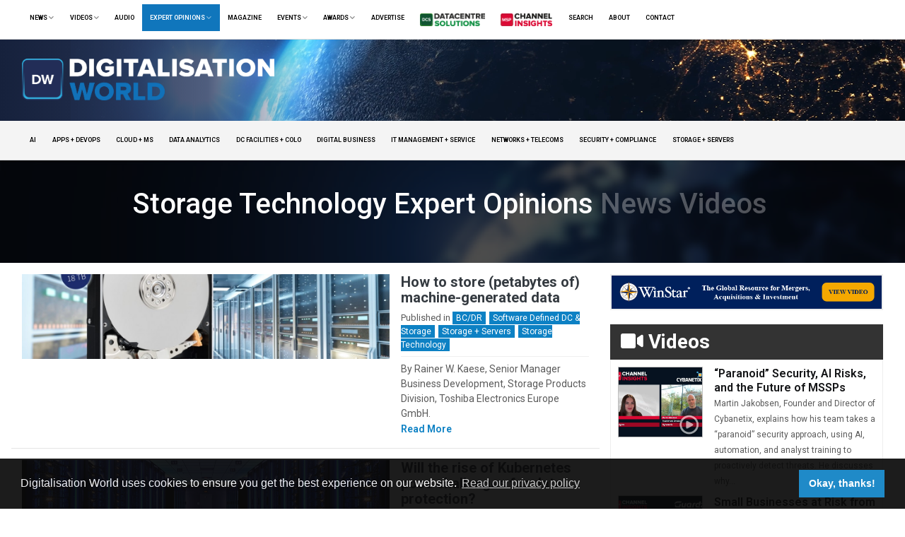

--- FILE ---
content_type: text/html; charset=UTF-8
request_url: https://digitalisationworld.com/blogs/storage-technology?page=2
body_size: 19816
content:
<!DOCTYPE html>
<html lang="en">
  <head>
    <meta charset="utf-8">
    <meta name="viewport" content="width=device-width, initial-scale=1, shrink-to-fit=no">
    <meta name="description" content="">
    <meta name="author" content="">
    	 
    <link rel="manifest" href="/manifest.json">
    <link rel="shortcut icon" href="https://digitalisationworld.com/img/dw_favicon.png" type="image/x-icon">
    <link rel="icon" href="https://digitalisationworld.com/img/dw_favicon.png" type="image/x-icon">
    <link rel="icon" href="https://digitalisationworld.com/img/dw_favicon.png">
    <!-- Apple Meta -->
    <meta name="application-name" content="Digitalisation World" />
    <meta name="apple-mobile-web-app-title" content="Digitalisation World" />
    <meta name="apple-mobile-web-app-capable" content="yes" />
    <meta name="mobile-web-app-capable" content="yes" />
    <meta name="apple-mobile-web-app-status-bar-style" content="black" />
    <link rel="apple-touch-icon" href="https://digitalisationworld.com/img/dw_favicon.png" />
    	  <title>Expert Opinions | Digitalisation World</title>
	    <link rel="preconnect" href="https://fonts.googleapis.com">
    <link rel="preconnect" href="https://fonts.gstatic.com" crossorigin>
    <link href="https://fonts.googleapis.com/css2?family=Roboto:wght@200;300;400;500;600;700&display=swap" rel="stylesheet"> 

    <!-- Bootstrap core CSS -->
    <link href="https://digitalisationworld.com/css/bootstrap.css" rel="stylesheet">
    <!-- Custom styles for this template -->
    <link href="https://digitalisationworld.com/css/new-style.css?nocache=1660518" rel="stylesheet">
    <link href="https://digitalisationworld.com/css/digi.css?pr=2ssssssssssS" rel="stylesheet">
    <link rel="stylesheet" type="text/css" href="https://cdnjs.cloudflare.com/ajax/libs/font-awesome/6.1.2/css/all.min.css" />
    <link href="https://digitalisationworld.com/css/lightbox.min.css" rel="stylesheet">
    <link href="https://digitalisationworld.com/css/lity.min.css" rel="stylesheet">
    <script src="https://digitalisationworld.com/js/jquery.min.js" type="8c647a80977a63194955560a-text/javascript"></script>
    <link href="https://digitalisationworld.com/css/noty.min.css" rel="stylesheet">
    <script src="https://digitalisationworld.com/js/noty.min.js" type="8c647a80977a63194955560a-text/javascript"></script>
    <script src="https://digitalisationworld.com/js/submenu.js" type="8c647a80977a63194955560a-text/javascript"></script>
    <script src="https://digitalisationworld.com/js/particles/particles.min.js" type="8c647a80977a63194955560a-text/javascript"></script>
    <script src="https://cdnjs.cloudflare.com/ajax/libs/jquery-cookie/1.4.1/jquery.cookie.min.js" type="8c647a80977a63194955560a-text/javascript"></script>
    <script async src="https://www.googletagmanager.com/gtag/js?id=UA-10312146-35" type="8c647a80977a63194955560a-text/javascript"></script>
    <script src='https://www.google.com/recaptcha/api.js' type="8c647a80977a63194955560a-text/javascript"></script>
    <link rel="stylesheet" type="text/css" href="//cdnjs.cloudflare.com/ajax/libs/cookieconsent2/3.1.0/cookieconsent.min.css" />
    <script src="//cdnjs.cloudflare.com/ajax/libs/cookieconsent2/3.1.0/cookieconsent.min.js" type="8c647a80977a63194955560a-text/javascript"></script>
    <style>
        .btn-primary {
          color: #fff;
          background-color: #1070b7;
          border-color: #1070b7;
        }
        .btn-primary:hover {
          color: #fff;
          background-color: #0e5f9c;
          border-color: #0e5f9c;
        }
    </style>
    <script src="https://cdn.onesignal.com/sdks/web/v16/OneSignalSDK.page.js" defer type="8c647a80977a63194955560a-text/javascript"></script>
    <script type="8c647a80977a63194955560a-text/javascript">
      window.OneSignalDeferred = window.OneSignalDeferred || [];
      OneSignalDeferred.push(async function(OneSignal) {
        await OneSignal.init({
          appId: "a52b0f5d-1b42-42f1-a251-a9f63882b209",
        });
      });
    </script>
    <script type="8c647a80977a63194955560a-text/javascript"> 

      Noty.overrideDefaults({
        layout   : 'bottomRight',
        theme    : 'metroui',
        timeout  : 3000,
      });

      window.addEventListener("load", function(){
        window.cookieconsent.initialise({
          "palette": {
            "popup": {
              "background": "#090909",
              "text": "#ffffff"
            },
            "button": {
              "background": "#0d81c4",
              "text": "#ffffff"
            }
          },
          "content": {
            "message": "Digitalisation World uses cookies to ensure you get the best experience on our website.",
            "dismiss": "Okay, thanks!",
            "link": "Read our privacy policy",
            "href": "https://digitalisationworld.com/privacy"
          }
        });
      });
    </script>
    <!--Start of Tawk.to Script--> 
    <script type="8c647a80977a63194955560a-text/javascript">
    var Tawk_API=Tawk_API||{}, Tawk_LoadStart=new Date();
    (function(){
    var s1=document.createElement("script"),s0=document.getElementsByTagName("script")[0];
    s1.async=true;
    s1.src='https://embed.tawk.to/5c4ef8e0ab5284048d0f3a54/default';
    s1.charset='UTF-8';
    s1.setAttribute('crossorigin','*');
    s0.parentNode.insertBefore(s1,s0);
    })();
    </script>
    <!--End of Tawk.to Script-->
    
    <!-- Google tag (gtag.js) -->
    <script async src="https://www.googletagmanager.com/gtag/js?id=G-62CDE4PWBZ" type="8c647a80977a63194955560a-text/javascript"></script>
    <script type="8c647a80977a63194955560a-text/javascript">
      window.dataLayer = window.dataLayer || [];
      function gtag(){dataLayer.push(arguments);}
      gtag('js', new Date());

      gtag('config', 'G-62CDE4PWBZ');
    </script>

  </head>
  <body>
    
          <div class="banner-headerright collapsed-headerright" style="overflow: hidden;">
        
      </div>
        <!-- Top Navigation -->
    <div class="modal" tabindex="-1" role="dialog" id="regModal">
  <div class="modal-dialog modal-lg" style="max-width: 1000px;" role="document">
    <div class="modal-content" style="max-width: 1000px;">
      <div class="modal-header">
        <h5 class="modal-title">Subscribe to Digitalisation World</h5>
        <button type="button" class="close" data-dismiss="modal" aria-label="Close">
          <span aria-hidden="true">&times;</span>
        </button>
      </div>
      <div class="modal-body">
        <div class="row">
          <div class="col-xs-12 col-lg-8">
            <div id="ajaxSubFormArea">
              <div class="form-group">
                <label class="input-label">Your Name</label>
                <input type="text" id="ajaxSubName" class="input-lg form-control" placeholder="John Doe">
              </div>
              <div class="form-group">
                <label class="input-label">Email Address</label>
                <input type="email" id="ajaxSubEmail" class="input-lg form-control" placeholder="john.doe@example.com">
              </div>
              <div class="form-group">
                <label class="input-label">Company Name</label>
                <input type="text" id="ajaxSubCompany" class="input-lg form-control" placeholder="Widget Corp">
              </div>
              <div class="form-group">
                <label class="input-label">Job Title</label>
                <input type="text" id="ajaxSubJob" class="input-lg form-control" placeholder="Manager">
              </div>
              <div class="form-group">
                <label class="input-label">Industry</label>
                <select name="industry" id="ajaxSubIndustry" class="form-control input-lg">
                  <option disabled="" value="" selected="selected">Please Select</option>
                  <optgroup label="End User">
                    <option value="Aerospace/defence">Aerospace/defence</option>
                    <option value="Architecture/construction">Architecture/construction</option>
                    <option value="Automotive">Automotive</option>
                    <option value="Education">Education</option>
                    <option value="Health/medical">Health/medical</option>
                    <option value="Healthcare/pharmaceutical">Healthcare/pharmaceutical</option>
                    <option value="Central/local government">Central/local government</option>
                    <option value="Finance/banking/insurance">Finance/banking/insurance</option>
                    <option value="Travel/hospitality/leisure">Travel/hospitality/leisure</option>
                    <option value="Legal">Legal</option>
                    <option value="Manufacturing">Manufacturing</option>
                    <option value="Media/broadcasting">Media/broadcasting</option>
                    <option value="Public services">Public services</option>
                    <option value="Retail">Retail</option>
                    <option value="Ecommerce">Ecommerce</option>
                    <option value="Transportation">Transportation</option>
                    <option value="Utilities">Utilities</option>
                    <option value="Other">Other</option>
                  </optgroup>
                  <optgroup label="IT/Computing/Datacentre Industry">
                    <option value="Hardware or Software manufacturer">Hardware or Software manufacturer</option>
                    <option value="Consultancy">Consultancy</option>
                    <option value="Data centre design &amp; build">Data centre design &amp; build</option>
                    <option value="Distributor">Distributor</option>
                    <option value="Reseller / VAR / Systems Integrator">Reseller / VAR / Systems Integrator</option>
                    <option value="Software developer">Software developer</option>
                    <option value="Service provider - Telco, Cloud or Managed">Service provider - Telco, Cloud or Managed</option>
                    <option value="Training">Training</option>
                   <option value="Other">Other</option>
                  </optgroup>
                </select>
              </div>
              <div class="form-group">
                <label class="input-label">Country</label>
                <select id="ajaxSubCountry" class="form-control input-lg">
                  <option disabled="" value="" selected="selected">Please Select</option>
                  <option value="AF">Afghanistan</option>
                  <option value="AX">Åland Islands</option>
                  <option value="AL">Albania</option>
                  <option value="DZ">Algeria</option>
                  <option value="AS">American Samoa</option>
                  <option value="AD">Andorra</option>
                  <option value="AO">Angola</option>
                  <option value="AI">Anguilla</option>
                  <option value="AQ">Antarctica</option>
                  <option value="AG">Antigua and Barbuda</option>
                  <option value="AR">Argentina</option>
                  <option value="AM">Armenia</option>
                  <option value="AW">Aruba</option>
                  <option value="AU">Australia</option>
                  <option value="AT">Austria</option>
                  <option value="AZ">Azerbaijan</option>
                  <option value="BS">Bahamas</option>
                  <option value="BH">Bahrain</option>
                  <option value="BD">Bangladesh</option>
                  <option value="BB">Barbados</option>
                  <option value="BY">Belarus</option>
                  <option value="BE">Belgium</option>
                  <option value="BZ">Belize</option>
                  <option value="BJ">Benin</option>
                  <option value="BM">Bermuda</option>
                  <option value="BT">Bhutan</option>
                  <option value="BO">Bolivia, Plurinational State of</option>
                  <option value="BQ">Bonaire, Sint Eustatius and Saba</option>
                  <option value="BA">Bosnia and Herzegovina</option>
                  <option value="BW">Botswana</option>
                  <option value="BV">Bouvet Island</option>
                  <option value="BR">Brazil</option>
                  <option value="IO">British Indian Ocean Territory</option>
                  <option value="BN">Brunei Darussalam</option>
                  <option value="BG">Bulgaria</option>
                  <option value="BF">Burkina Faso</option>
                  <option value="BI">Burundi</option>
                  <option value="KH">Cambodia</option>
                  <option value="CM">Cameroon</option>
                  <option value="CA">Canada</option>
                  <option value="CV">Cape Verde</option>
                  <option value="KY">Cayman Islands</option>
                  <option value="CF">Central African Republic</option>
                  <option value="TD">Chad</option>
                  <option value="CL">Chile</option>
                  <option value="CN">China</option>
                  <option value="CX">Christmas Island</option>
                  <option value="CC">Cocos (Keeling) Islands</option>
                  <option value="CO">Colombia</option>
                  <option value="KM">Comoros</option>
                  <option value="CG">Congo</option>
                  <option value="CD">Congo, the Democratic Republic of the</option>
                  <option value="CK">Cook Islands</option>
                  <option value="CR">Costa Rica</option>
                  <option value="CI">Côte d'Ivoire</option>
                  <option value="HR">Croatia</option>
                  <option value="CU">Cuba</option>
                  <option value="CW">Curaçao</option>
                  <option value="CY">Cyprus</option>
                  <option value="CZ">Czech Republic</option>
                  <option value="DK">Denmark</option>
                  <option value="DJ">Djibouti</option>
                  <option value="DM">Dominica</option>
                  <option value="DO">Dominican Republic</option>
                  <option value="EC">Ecuador</option>
                  <option value="EG">Egypt</option>
                  <option value="SV">El Salvador</option>
                  <option value="GQ">Equatorial Guinea</option>
                  <option value="ER">Eritrea</option>
                  <option value="EE">Estonia</option>
                  <option value="ET">Ethiopia</option>
                  <option value="FK">Falkland Islands (Malvinas)</option>
                  <option value="FO">Faroe Islands</option>
                  <option value="FJ">Fiji</option>
                  <option value="FI">Finland</option>
                  <option value="FR">France</option>
                  <option value="GF">French Guiana</option>
                  <option value="PF">French Polynesia</option>
                  <option value="TF">French Southern Territories</option>
                  <option value="GA">Gabon</option>
                  <option value="GM">Gambia</option>
                  <option value="GE">Georgia</option>
                  <option value="DE">Germany</option>
                  <option value="GH">Ghana</option>
                  <option value="GI">Gibraltar</option>
                  <option value="GR">Greece</option>
                  <option value="GL">Greenland</option>
                  <option value="GD">Grenada</option>
                  <option value="GP">Guadeloupe</option>
                  <option value="GU">Guam</option>
                  <option value="GT">Guatemala</option>
                  <option value="GG">Guernsey</option>
                  <option value="GN">Guinea</option>
                  <option value="GW">Guinea-Bissau</option>
                  <option value="GY">Guyana</option>
                  <option value="HT">Haiti</option>
                  <option value="HM">Heard Island and McDonald Islands</option>
                  <option value="VA">Holy See (Vatican City State)</option>
                  <option value="HN">Honduras</option>
                  <option value="HK">Hong Kong</option>
                  <option value="HU">Hungary</option>
                  <option value="IS">Iceland</option>
                  <option value="IN">India</option>
                  <option value="ID">Indonesia</option>
                  <option value="IR">Iran, Islamic Republic of</option>
                  <option value="IQ">Iraq</option>
                  <option value="IE">Ireland</option>
                  <option value="IM">Isle of Man</option>
                  <option value="IL">Israel</option>
                  <option value="IT">Italy</option>
                  <option value="JM">Jamaica</option>
                  <option value="JP">Japan</option>
                  <option value="JE">Jersey</option>
                  <option value="JO">Jordan</option>
                  <option value="KZ">Kazakhstan</option>
                  <option value="KE">Kenya</option>
                  <option value="KI">Kiribati</option>
                  <option value="KP">Korea, Democratic People's Republic of</option>
                  <option value="KR">Korea, Republic of</option>
                  <option value="KW">Kuwait</option>
                  <option value="KG">Kyrgyzstan</option>
                  <option value="LA">Lao People's Democratic Republic</option>
                  <option value="LV">Latvia</option>
                  <option value="LB">Lebanon</option>
                  <option value="LS">Lesotho</option>
                  <option value="LR">Liberia</option>
                  <option value="LY">Libya</option>
                  <option value="LI">Liechtenstein</option>
                  <option value="LT">Lithuania</option>
                  <option value="LU">Luxembourg</option>
                  <option value="MO">Macao</option>
                  <option value="MK">Macedonia, the former Yugoslav Republic of</option>
                  <option value="MG">Madagascar</option>
                  <option value="MW">Malawi</option>
                  <option value="MY">Malaysia</option>
                  <option value="MV">Maldives</option>
                  <option value="ML">Mali</option>
                  <option value="MT">Malta</option>
                  <option value="MH">Marshall Islands</option>
                  <option value="MQ">Martinique</option>
                  <option value="MR">Mauritania</option>
                  <option value="MU">Mauritius</option>
                  <option value="YT">Mayotte</option>
                  <option value="MX">Mexico</option>
                  <option value="FM">Micronesia, Federated States of</option>
                  <option value="MD">Moldova, Republic of</option>
                  <option value="MC">Monaco</option>
                  <option value="MN">Mongolia</option>
                  <option value="ME">Montenegro</option>
                  <option value="MS">Montserrat</option>
                  <option value="MA">Morocco</option>
                  <option value="MZ">Mozambique</option>
                  <option value="MM">Myanmar</option>
                  <option value="NA">Namibia</option>
                  <option value="NR">Nauru</option>
                  <option value="NP">Nepal</option>
                  <option value="NL">Netherlands</option>
                  <option value="NC">New Caledonia</option>
                  <option value="NZ">New Zealand</option>
                  <option value="NI">Nicaragua</option>
                  <option value="NE">Niger</option>
                  <option value="NG">Nigeria</option>
                  <option value="NU">Niue</option>
                  <option value="NF">Norfolk Island</option>
                  <option value="MP">Northern Mariana Islands</option>
                  <option value="NO">Norway</option>
                  <option value="OM">Oman</option>
                  <option value="PK">Pakistan</option>
                  <option value="PW">Palau</option>
                  <option value="PS">Palestinian Territory, Occupied</option>
                  <option value="PA">Panama</option>
                  <option value="PG">Papua New Guinea</option>
                  <option value="PY">Paraguay</option>
                  <option value="PE">Peru</option>
                  <option value="PH">Philippines</option>
                  <option value="PN">Pitcairn</option>
                  <option value="PL">Poland</option>
                  <option value="PT">Portugal</option>
                  <option value="PR">Puerto Rico</option>
                  <option value="QA">Qatar</option>
                  <option value="RE">Réunion</option>
                  <option value="RO">Romania</option>
                  <option value="RU">Russian Federation</option>
                  <option value="RW">Rwanda</option>
                  <option value="BL">Saint Barthélemy</option>
                  <option value="SH">Saint Helena, Ascension and Tristan da Cunha</option>
                  <option value="KN">Saint Kitts and Nevis</option>
                  <option value="LC">Saint Lucia</option>
                  <option value="MF">Saint Martin (French part)</option>
                  <option value="PM">Saint Pierre and Miquelon</option>
                  <option value="VC">Saint Vincent and the Grenadines</option>
                  <option value="WS">Samoa</option>
                  <option value="SM">San Marino</option>
                  <option value="ST">Sao Tome and Principe</option>
                  <option value="SA">Saudi Arabia</option>
                  <option value="SN">Senegal</option>
                  <option value="RS">Serbia</option>
                  <option value="SC">Seychelles</option>
                  <option value="SL">Sierra Leone</option>
                  <option value="SG">Singapore</option>
                  <option value="SX">Sint Maarten (Dutch part)</option>
                  <option value="SK">Slovakia</option>
                  <option value="SI">Slovenia</option>
                  <option value="SB">Solomon Islands</option>
                  <option value="SO">Somalia</option>
                  <option value="ZA">South Africa</option>
                  <option value="GS">South Georgia and the South Sandwich Islands</option>
                  <option value="SS">South Sudan</option>
                  <option value="ES">Spain</option>
                  <option value="LK">Sri Lanka</option>
                  <option value="SD">Sudan</option>
                  <option value="SR">Suriname</option>
                  <option value="SJ">Svalbard and Jan Mayen</option>
                  <option value="SZ">Swaziland</option>
                  <option value="SE">Sweden</option>
                  <option value="CH">Switzerland</option>
                  <option value="SY">Syrian Arab Republic</option>
                  <option value="TW">Taiwan, Province of China</option>
                  <option value="TJ">Tajikistan</option>
                  <option value="TZ">Tanzania, United Republic of</option>
                  <option value="TH">Thailand</option>
                  <option value="TL">Timor-Leste</option>
                  <option value="TG">Togo</option>
                  <option value="TK">Tokelau</option>
                  <option value="TO">Tonga</option>
                  <option value="TT">Trinidad and Tobago</option>
                  <option value="TN">Tunisia</option>
                  <option value="TR">Turkey</option>
                  <option value="TM">Turkmenistan</option>
                  <option value="TC">Turks and Caicos Islands</option>
                  <option value="TV">Tuvalu</option>
                  <option value="UG">Uganda</option>
                  <option value="UA">Ukraine</option>
                  <option value="AE">United Arab Emirates</option>
                  <option value="GB">United Kingdom</option>
                  <option value="US">United States</option>
                  <option value="UM">United States Minor Outlying Islands</option>
                  <option value="UY">Uruguay</option>
                  <option value="UZ">Uzbekistan</option>
                  <option value="VU">Vanuatu</option>
                  <option value="VE">Venezuela, Bolivarian Republic of</option>
                  <option value="VN">Viet Nam</option>
                  <option value="VG">Virgin Islands, British</option>
                  <option value="VI">Virgin Islands, U.S.</option>
                  <option value="WF">Wallis and Futuna</option>
                  <option value="EH">Western Sahara</option>
                  <option value="YE">Yemen</option>
                  <option value="ZM">Zambia</option>
                  <option value="ZW">Zimbabwe</option>
                </select>
              </div>
              <div class="form-group">
                <label class="input-label">Choose Subscriptions</label>
                <div class="form-check">
                  <input class="form-check-input" type="checkbox" value="1" id="ajaxSub_DWMagazine" checked>
                  <label class="form-check-label" for="ajaxSub_DWMagazine">Digitalisation World Magazines</label>
                </div>
                <div class="form-check">
                  <input class="form-check-input" type="checkbox" value="1" id="ajaxSub_DWNewsletter" checked>
                  <label class="form-check-label" for="ajaxSub_DWNewsletter">Digitalisation World Digital Newsletter</label>
                </div>
                <div class="form-check">
                  <input class="form-check-input" type="checkbox" value="1" id="ajaxSub_SNSNewsletter" checked>
                  <label class="form-check-label" for="ajaxSub_SNSNewsletter">Storage Networking Solutions Digital Newsletter</label>
                </div>
                <div class="form-check">
                  <input class="form-check-input" type="checkbox" value="1" id="ajaxSub_ISSNewsletter" checked>
                  <label class="form-check-label" for="ajaxSub_ISSNewsletter">Information Security Solutions Digital Newsletter</label>
                </div>
                <div class="form-check">
                  <input class="form-check-input" type="checkbox" value="1" id="ajaxSub_EASNewsletter" checked>
                  <label class="form-check-label" for="ajaxSub_EASNewsletter">Enterprise Automation Solutions Digital Newsletter</label>
                </div>
              </div>
              <div class="cf-turnstile mb-2" data-sitekey="0x4AAAAAAAJG0vgO_Oap72BH" data-callback="turnstileAjaxSubForm" data-theme="light"></div>
              <div class="form-check">
                <input class="form-check-input" type="checkbox" value="1" id="ajaxSub3rdPartyOptIn">
                <label class="form-check-label" for="ajaxSub3rdPartyOptIn">If you want to receive relevant information from carefully selected 3rd parties via our publications, please check this box.</label>
              </div>
              <div class="form-check">
                <input class="form-check-input" type="checkbox" value="1" id="ajaxSubAcceptTerms">
                <label class="form-check-label" for="ajaxSubAcceptTerms">I accept the <a href="/terms" target="_blank">terms and conditions and privacy policy</a>.</label>
              </div>
              <button type="button" class="btn btn-primary mt-2" id="ajaxSubButton">Subscribe</button>
            </div>
            <div id="ajaxSubMessageArea"></div>
          </div>
          <div class="col-xs-12 col-lg-4">
            <img src="/img/dw_dark.png" style="width:100%;margin-bottom:15px;">
            <img src="/img/dw_regtop.png" style="width:100%;">
            <div style="color:#fff;background-color:#4778b7;padding:15px;font-size:16px;">
              <h2>Why Subscribe?</h2>

              <p><strong>Digital Newsletter</strong><br>Each week our editor Phil Alsop rounds up the most popular articles, videos and expert opinions. We compile this into a Digital Newsletter and send it straight to your inbox every week.</p>

              <p><strong>Digital Magazines</strong><br>We'll let you know each time a new edition of Digitalisation World is released so that you're always kept up-to-date with the latest and greatest news and press releases.</p>

              <p class="mb-0"><strong>Video Magazines</strong><br>The Digitalisation World Video magazine contains the latest Zoom interviews with experts in the industry.</p>
            </div>
          </div>
        </div>
      </div>
    </div>
  </div>
</div>
<style>
  .modal-content {
    border-radius: 0 !important;
    color: #000;
  }
  .input-label {
    margin-bottom: 1px !important;
    font-size: 12px !important;
    color: #666 !important;
  }
  .input-lg {
    border-radius: 0 !important;
    border-width: 0px 0px 2px 0px !important;
    padding: 0px 0px 5px 0px !important;
    font-size: 18px !important;
    color: #4778b7 !important;
  }
  .input-lg:hover,
  .input-lg:focus,
  .input-lg:active {
    border-color: #4778b7 !important;
  }
  .form-check {
    margin-left: 20px !important;
  }
  .form-check-label {
    padding-left: 0px !important;
  }
  .alert {
    border-radius: 0 !important;
  }
  .alert-success {
    border: 0px solid transparent !important;
    background-color: #0d823b !important;
    color: #fff !important;
    font-size: 18px;
  }
  .alert-danger {
    border: 0px solid transparent !important;
    background-color: #d33c3c !important;
    color: #fff !important;
    font-size: 18px;
  }
</style>
<script src="https://challenges.cloudflare.com/turnstile/v0/api.js" type="8c647a80977a63194955560a-text/javascript"></script>
<script type="8c647a80977a63194955560a-text/javascript">
  function openRegisterModalDialog() {
    $('#regModal').modal();
    turnstile.render(".cf-turnstile");
  }

  
  var isSubscribing = false;
  var turnstileToken = null;
  $('#ajaxSubButton').on('click', function() {
    if(!isSubscribing) {
      isSubscribing = true;
      var $button = $(this);
      var subscriptionList = [];
      $button.html('Subscribing...').attr('disabled', true).addClass('disabled');
      //Add Subscriptions
      if($('#ajaxSub_DWMagazine').is(':checked')) { subscriptionList.push(7); }
      if($('#ajaxSub_DWNewsletter').is(':checked')) { subscriptionList.push(1); }
      if($('#ajaxSub_SNSNewsletter').is(':checked')) { subscriptionList.push(3); }
      if($('#ajaxSub_ISSNewsletter').is(':checked')) { subscriptionList.push(4); }
      if($('#ajaxSub_EASNewsletter').is(':checked')) { subscriptionList.push(6); }
      OneSignal.User.addEmail($('#ajaxSubEmail').val());
      OneSignal.User.addTag('allow_third_party', $('#ajaxSub3rdPartyOptIn').is(':checked') ? 'Yes' : 'No');
      //Ajax Post
      $.post({
        url: '/subscribe-ajax',
        data: {
          _token: 'hTWg59fnFR64WEIxGwemRXD4A72m67Rz3l2yvqHa',
          turnstile: turnstileToken,
          name: $('#ajaxSubName').val(),
          email: $('#ajaxSubEmail').val(),
          company: $('#ajaxSubCompany').val(),
          job: $('#ajaxSubJob').val(),
          industry: $('#ajaxSubIndustry').val(),
          country: $('#ajaxSubCountry').val(),
          thirdPartyOptIn: $('#ajaxSub3rdPartyOptIn').is(':checked') ? true : false,
          acceptTerms: $('#ajaxSubAcceptTerms').is(':checked') ? true : false,
          subscriptions: subscriptionList
        },
        success: function(response) {
          isSubscribing = false;
          $button.html('Subscribe').attr('disabled', false).removeClass('disabled');
          showAjaxSubMessage('success', "Thank you for registering!");
          $('#ajaxSubFormArea').hide();
          turnstile.reset();
        },
        error: function(response) {
          isSubscribing = false;
          $button.html('Subscribe').attr('disabled', false).removeClass('disabled');
          showAjaxSubMessage('danger', response.responseJSON.message);
          turnstile.reset();
        }
      });
    }
  });

  function showAjaxSubMessage(type,message) {
    $('#ajaxSubMessageArea').html('<div class="mb-0 mt-3 alert alert-'+type+'">'+message+'</div>');
  }

  function turnstileAjaxSubForm(token) {
    turnstileToken = token;
  }
</script>

<section class="top-nav">
  <nav class="navbar navbar-expand-lg py-0">
    <div class="container-fluid">
      <button class="navbar-toggler" type="button" data-toggle="collapse" data-target="#navbarSupportedContent" aria-controls="navbarSupportedContent" aria-expanded="false" aria-label="Toggle navigation">
        <span class="navbar-closed">Open Menu <i class="fas fa-chevron-circle-down text-muted"></i></span>
        <span class="navbar-opened" style="display: none;">Close Menu <i class="fas fa-chevron-circle-up text-muted"></i></span>
        <script type="8c647a80977a63194955560a-text/javascript">
          $('.navbar-toggler').on('click', function(){ 
            if($(this).attr('aria-expanded') == 'false'){
              $('.navbar-opened').show();
              $('.navbar-closed').hide();
            } else {
              $('.navbar-opened').hide();
              $('.navbar-closed').show();
            }
        });
        </script>
      </button>
      <div class="collapse navbar-collapse" id="navbarSupportedContent">
          <ul class="navbar-nav">
            <li class="nav-item dropdown ">
              <a class="nav-link dropdown-toggle" data-toggle="dropdown" data-trigger="hover" href="/news">News
                <i class="fa fa-angle-down" style="opacity:0.5;"></i>
              </a>
              <div class="dropdown-menu">
                <a class="dropdown-item" href="/news">All News</a>
                                                      <a class="dropdown-item" href="/news/ai">AI</a>
                                                                        <a class="dropdown-item" href="/news/apps-devops">Apps + DevOps</a>
                                                                        <a class="dropdown-item" href="/news/cloud-ms">Cloud + MS</a>
                                                                        <a class="dropdown-item" href="/news/data-analytics">Data Analytics</a>
                                                                        <a class="dropdown-item" target="_blank" href="https://datacentre.solutions/news">
                      DC Facilities + Colo <img src="/img/dcsbutton.png" width="18" style="margin: -14px 0px -10px 5px;">
                    </a>
                                                                        <a class="dropdown-item" href="/news/digital-business">Digital Business</a>
                                                                        <a class="dropdown-item" href="/news/it-management-service">IT Management + Service</a>
                                                                        <a class="dropdown-item" href="/news/networks-telecoms">Networks + Telecoms</a>
                                                                        <a class="dropdown-item" href="/news/security-compliance">Security + Compliance</a>
                                                                        <a class="dropdown-item" href="/news/storage-servers">Storage + Servers</a>
                                                </div>
            </li>
            
            <li class="nav-item dropdown ">
              <a class="nav-link dropdown-toggle" data-toggle="dropdown" data-trigger="hover" href="/videos">Videos
                <i class="fa fa-angle-down" style="opacity:0.5;"></i>
              </a>
              <div class="dropdown-menu">
                <a class="dropdown-item" href="/videos">All Videos</a>
                                                      <a class="dropdown-item" href="/videos/ai">AI</a>
                                                                        <a class="dropdown-item" href="/videos/apps-devops">Apps + DevOps</a>
                                                                        <a class="dropdown-item" href="/videos/cloud-ms">Cloud + MS</a>
                                                                        <a class="dropdown-item" href="/videos/data-analytics">Data Analytics</a>
                                                                        <a class="dropdown-item" target="_blank" href="https://datacentre.solutions/videos">
                      DC Facilities + Colo <img src="/img/dcsbutton.png" width="18" style="margin: -14px 0px -10px 5px;">
                    </a>
                                                                        <a class="dropdown-item" href="/videos/digital-business">Digital Business</a>
                                                                        <a class="dropdown-item" href="/videos/it-management-service">IT Management + Service</a>
                                                                        <a class="dropdown-item" href="/videos/networks-telecoms">Networks + Telecoms</a>
                                                                        <a class="dropdown-item" href="/videos/security-compliance">Security + Compliance</a>
                                                                        <a class="dropdown-item" href="/videos/storage-servers">Storage + Servers</a>
                                                </div>
            </li>
            <li class="nav-item">
              <a class="nav-link" href="/podcasts">Audio</a>
            </li>
            <li class="nav-item dropdown active">
              <a class="nav-link dropdown-toggle" data-toggle="dropdown" data-trigger="hover" href="/blogs">Expert Opinions
                <i class="fa fa-angle-down" style="opacity:0.5;"></i>
              </a>
              <div class="dropdown-menu">
                <a class="dropdown-item" href="/blogs">All Expert Opinions</a>
                                                      <a class="dropdown-item" href="/blogs/ai">AI</a>
                                                                        <a class="dropdown-item" href="/blogs/apps-devops">Apps + DevOps</a>
                                                                        <a class="dropdown-item" href="/blogs/cloud-ms">Cloud + MS</a>
                                                                        <a class="dropdown-item" href="/blogs/data-analytics">Data Analytics</a>
                                                                        <a class="dropdown-item" target="_blank" href="https://datacentre.solutions/blogs">
                      DC Facilities + Colo <img src="/img/dcsbutton.png" width="18" style="margin: -14px 0px -10px 5px;">
                    </a>
                                                                        <a class="dropdown-item" href="/blogs/digital-business">Digital Business</a>
                                                                        <a class="dropdown-item" href="/blogs/it-management-service">IT Management + Service</a>
                                                                        <a class="dropdown-item" href="/blogs/networks-telecoms">Networks + Telecoms</a>
                                                                        <a class="dropdown-item" href="/blogs/security-compliance">Security + Compliance</a>
                                                                        <a class="dropdown-item" href="/blogs/storage-servers">Storage + Servers</a>
                                                </div>
            </li>
            <li class="nav-item">
              <a class="nav-link" href="/magazine">Magazine</a>
            </li>
            <li class="nav-item dropdown">
              <a class="nav-link dropdown-toggle" data-toggle="dropdown" data-trigger="hover" href="/events">Events
                <i class="fa fa-angle-down" style="opacity:0.5;"></i>
              </a>
              <div class="dropdown-menu">
                <a class="dropdown-item" target="_blank" href="/events">Event Directory</a>
                <a class="dropdown-item" target="_blank" href="https://managedservicessummit.com">Managed Services Summit <i class="fas fa-external-link-alt"></i></a>
                <a class="dropdown-item" target="_blank" href="https://aitransform.net">AI Transform <i class="fas fa-external-link-alt"></i></a>
                <a href="https://angelwebinar.co.uk/case-studies" target="_blank" class="dropdown-item">Past Webinars <i class="fas fa-external-link-alt"></i></a>
              </div>
            </li>
            <li class="nav-item dropdown">
              <a class="nav-link dropdown-toggle" data-toggle="dropdown" data-trigger="hover" href="javascript:;">Awards
                <i class="fa fa-angle-down" style="opacity:0.5;"></i>
              </a>
              <div class="dropdown-menu">
                <a class="dropdown-item" target="_blank" href="https://dcsawards.com">DCS Awards <i class="fas fa-external-link-alt"></i></a>
                <a class="dropdown-item" target="_blank" href="https://mspchannelawards.com">MSP Channel Awards <i class="fas fa-external-link-alt"></i></a>
              </div>
            </li>
            
            <li class="nav-item">
              <a class="nav-link" href="/advertise">Advertise</a>
            </li>
            <li class="nav-item">
              <a href="https://datacentre.solutions" target="_blank" class="nav-link logobtn">
                <img src="/img/dcs_dark.png" height="18">
              </a>
            </li>
            <li class="nav-item">
              <a href="https://msp-channel.com" target="_blank" class="nav-link logobtn">
                <img src="/img/msp_dark.png" height="18">
              </a>
            </li>
            <li class="nav-item d-lg-none">
              <a class="nav-link" href="/search">Search</a>
            </li>
            <li class="nav-item d-lg-none">
              <a class="nav-link" href="/about">About</a>
            </li>
            <li class="nav-item d-lg-none">
              <a class="nav-link" href="/contact">Contact</a>
            </li>
          </ul>
          <ul class="navbar-nav d-none d-lg-flex" style="flex-grow: 1;">
            <li class="nav-item" style="width: 100%;">
              <div style="width:100%; padding: 0px 20px;">
                <input type="text" class="form-control" id="searchbox" placeholder="Type and press enter to search..." style="width:100%;">
              </div>
            </li>
          </ul>
          <ul class="navbar-nav d-none d-lg-flex">
            <li class="nav-item">
              <a class="nav-link" href="javascript:;" onclick="if (!window.__cfRLUnblockHandlers) return false; openRegisterModalDialog()" data-cf-modified-8c647a80977a63194955560a-="">Subscribe</a>
            </li>
            <li class="nav-item">
              <a class="nav-link" href="/about">About</a>
            </li>
            <li class="nav-item">
              <a class="nav-link" href="/contact">Contact</a>
            </li>
          </ul>
          <div class="modal" id="registerModal" tabindex="-1" role="dialog">
            <div class="modal-dialog modal-lg" role="document">
              <div class="modal-content">
                <div class="modal-header">
                  <h5 class="modal-title">Register for Digitalisation World</h5>
                  <button type="button" class="close" data-dismiss="modal" aria-label="Close">
                    <span aria-hidden="true"><i class="fas fa-times"></i></span>
                  </button>
                </div>
                <div class="modal-body">
                  ...
                </div>
              </div>
            </div>
          </div>
          <style>
            .modal-backdrop.show {
              background-color: #073a5d;
              opacity: 0.9;
            }
            .modal-content {
              border-radius: 0;
            }
            .modal-header {
              background-color: #4778b7;
              color: #fff;
              border: 0;
            }
            .modal .close {
              opacity: 1;
              color: #fff;
              text-shadow: none;
            }
          </style>
          <script type="8c647a80977a63194955560a-text/javascript">
            function openRegister() {
              $('#registerModal').modal('show');
            }

            $('.dropdown-toggle').on('click', function() {
              window.location = this.href;
              return true;
            });
          </script>
      </div>
    </div>
  </nav>
</section>   
<header class="float-left w-100 header-background" style="overflow:hidden;position: relative;">
  <div class="hvd-container" style="position: absolute;">
    <video autoplay muted loop style="margin-left: 100px; width: 100%;">
      <source src="/img/earth_1.mp4" type="video/mp4"></source>
      
    </video>
  </div>
  <div class="top-head left" style="background: linear-gradient(90deg, rgb(22, 33, 60) 0%, rgba(49, 66, 104, 0.85) 23%, rgba(0,0,0,0) 34%, rgba(0,0,0,0) 100%); z-index: 4; position: relative;">
    <div class="container-fluid">
      <div class="row px-3">
        <div class="col-md-12 mt-2">
          <a href="/">
            <img src="https://digitalisationworld.com/img/dw_light.png" class="logo-main" alt="Logo" style="max-height: 60px; padding-top: 8px;">
          </a>

                          <div class="banner-headerright" style="max-width: 60%;display:flex;align-items:center;height:90px;">
                
              </div>
                    </div>
      </div>
    </div>
  </div>
</header>
<section class="top-nav secondary-nav">
  <nav class="navbar navbar-expand-lg py-0">
    <div class="container-fluid">
      <div class="collapse navbar-collapse" id="navbarSupportedContent">
          <ul class="navbar-nav">
                                          <li class="nav-item dropdown ">
                  <a class="nav-link dropdown-toggle" data-toggle="dropdown" data-trigger="hover" href="https://digitalisationworld.com/category/ai">AI</a>
                  <div class="dropdown-menu">
                    <a class="dropdown-item" href="https://digitalisationworld.com/news/ai">News</a>
                    <a class="dropdown-item" href="https://digitalisationworld.com/videos/ai">Videos</a>
                    <a class="dropdown-item" href="https://digitalisationworld.com/blogs/ai">Expert Opinions</a>
                  </div>
                </li>
                                                        <li class="nav-item dropdown ">
                  <a class="nav-link dropdown-toggle" data-toggle="dropdown" data-trigger="hover" href="https://digitalisationworld.com/category/apps-devops">Apps + DevOps</a>
                  <div class="dropdown-menu">
                    <a class="dropdown-item" href="https://digitalisationworld.com/news/apps-devops">News</a>
                    <a class="dropdown-item" href="https://digitalisationworld.com/videos/apps-devops">Videos</a>
                    <a class="dropdown-item" href="https://digitalisationworld.com/blogs/apps-devops">Expert Opinions</a>
                  </div>
                </li>
                                                        <li class="nav-item dropdown ">
                  <a class="nav-link dropdown-toggle" data-toggle="dropdown" data-trigger="hover" href="https://digitalisationworld.com/category/cloud-ms">Cloud + MS</a>
                  <div class="dropdown-menu">
                    <a class="dropdown-item" href="https://digitalisationworld.com/news/cloud-ms">News</a>
                    <a class="dropdown-item" href="https://digitalisationworld.com/videos/cloud-ms">Videos</a>
                    <a class="dropdown-item" href="https://digitalisationworld.com/blogs/cloud-ms">Expert Opinions</a>
                  </div>
                </li>
                                                        <li class="nav-item dropdown ">
                  <a class="nav-link dropdown-toggle" data-toggle="dropdown" data-trigger="hover" href="https://digitalisationworld.com/category/data-analytics">Data Analytics</a>
                  <div class="dropdown-menu">
                    <a class="dropdown-item" href="https://digitalisationworld.com/news/data-analytics">News</a>
                    <a class="dropdown-item" href="https://digitalisationworld.com/videos/data-analytics">Videos</a>
                    <a class="dropdown-item" href="https://digitalisationworld.com/blogs/data-analytics">Expert Opinions</a>
                  </div>
                </li>
                                                        <li class="nav-item">
                  <a class="nav-link" href="https://datacentre.solutions">DC Facilities + Colo</a>
                </li>
                                                        <li class="nav-item dropdown ">
                  <a class="nav-link dropdown-toggle" data-toggle="dropdown" data-trigger="hover" href="https://digitalisationworld.com/category/digital-business">Digital Business</a>
                  <div class="dropdown-menu">
                    <a class="dropdown-item" href="https://digitalisationworld.com/news/digital-business">News</a>
                    <a class="dropdown-item" href="https://digitalisationworld.com/videos/digital-business">Videos</a>
                    <a class="dropdown-item" href="https://digitalisationworld.com/blogs/digital-business">Expert Opinions</a>
                  </div>
                </li>
                                                        <li class="nav-item dropdown ">
                  <a class="nav-link dropdown-toggle" data-toggle="dropdown" data-trigger="hover" href="https://digitalisationworld.com/category/it-management-service">IT Management + Service</a>
                  <div class="dropdown-menu">
                    <a class="dropdown-item" href="https://digitalisationworld.com/news/it-management-service">News</a>
                    <a class="dropdown-item" href="https://digitalisationworld.com/videos/it-management-service">Videos</a>
                    <a class="dropdown-item" href="https://digitalisationworld.com/blogs/it-management-service">Expert Opinions</a>
                  </div>
                </li>
                                                        <li class="nav-item dropdown ">
                  <a class="nav-link dropdown-toggle" data-toggle="dropdown" data-trigger="hover" href="https://digitalisationworld.com/category/networks-telecoms">Networks + Telecoms</a>
                  <div class="dropdown-menu">
                    <a class="dropdown-item" href="https://digitalisationworld.com/news/networks-telecoms">News</a>
                    <a class="dropdown-item" href="https://digitalisationworld.com/videos/networks-telecoms">Videos</a>
                    <a class="dropdown-item" href="https://digitalisationworld.com/blogs/networks-telecoms">Expert Opinions</a>
                  </div>
                </li>
                                                        <li class="nav-item dropdown ">
                  <a class="nav-link dropdown-toggle" data-toggle="dropdown" data-trigger="hover" href="https://digitalisationworld.com/category/security-compliance">Security + Compliance</a>
                  <div class="dropdown-menu">
                    <a class="dropdown-item" href="https://digitalisationworld.com/news/security-compliance">News</a>
                    <a class="dropdown-item" href="https://digitalisationworld.com/videos/security-compliance">Videos</a>
                    <a class="dropdown-item" href="https://digitalisationworld.com/blogs/security-compliance">Expert Opinions</a>
                  </div>
                </li>
                                                        <li class="nav-item dropdown ">
                  <a class="nav-link dropdown-toggle" data-toggle="dropdown" data-trigger="hover" href="https://digitalisationworld.com/category/storage-servers">Storage + Servers</a>
                  <div class="dropdown-menu">
                    <a class="dropdown-item" href="https://digitalisationworld.com/news/storage-servers">News</a>
                    <a class="dropdown-item" href="https://digitalisationworld.com/videos/storage-servers">Videos</a>
                    <a class="dropdown-item" href="https://digitalisationworld.com/blogs/storage-servers">Expert Opinions</a>
                  </div>
                </li>
                                    </ul>
          <script type="8c647a80977a63194955560a-text/javascript">
            $('.dropdown-toggle').on('click', function() {
              window.location = this.href;
              return true;
            });
          </script>
      </div>
    </div>
  </nav>
</section>
<style>
  .only-on-widescreen {
    display: none !important;
  }
  @media  screen and (min-width: 1600px) {
      .only-on-widescreen {
        display: block !important;
      } 
  }
  .top-nav li a {
    border-bottom: 0px !important;
    color: #000;
    font-weight: 600;
  }
  .top-nav li a:not(.logobtn):hover {
    color: #fff !important;
    background-color: #1076bc;
  }
  .top-nav li.active > a {
    background-color: #1076bc;
    color: #fff !important;
  }
  #navbarSupportedContent {
    justify-content: space-between;
  }
  .secondary-nav {
    background-color: #f4f4f4;
  }
  .secondary-nav li > a {
    color: #000;
  }
  .secondary-nav li.active > a {
    background-color: #eeeeee !important;
    color: #000 !important;
  }
  .secondary-nav li > a.nav-link:hover {
    background-color: #eeeeee !important;
    color: #000 !important;
  }
  #searchbox {
    background-color: #f5f5f5;
    border-radius: 0;
    border: 0;
  }
</style>
<script type="8c647a80977a63194955560a-text/javascript">
  function doNavSearch() {
    console.log('hi');
    var uri = "/search/";
    var query = $('#searchbox').val();
    query = query.replace(/[^a-z0-9\s]/gi,""); //Remove punctuation.
    query = query.replace(/\s{2,}/g," "); //Remove consecutive spaces.
    query = query.replace(/\s/g,"+"); //Replace spaces with with +.
    console.log(uri+query);
    window.location.replace(uri+query);
  }

  $('#searchbox').keypress(function (e) {
    if (e.which == 13) {
      console.log('ss');
      doNavSearch();
    }
  });
</script>




    <!-- Main Content -->
    
<section class="sub-header img-bg sticky-category" style=background-image:url(https://digitalisationworld.com/img/top-heading-1.jpg);>
	<div class="container-fluid px-5">
		<div class="row header-section">
			<div class="col-12  col-lg-6  pl-0 d-flex flex-wrap align-items-center headline-links" style="z-index: 999;">
				<h1 class="pl-2 w-100 mb-0">
					<div class="text-white">
													Storage Technology Expert Opinions <a class="headline-other-link" href="/news/storage-technology">News</a> <a class="headline-other-link" href="/videos/storage-technology">Videos</a>
											</div>
				</h1>
			</div>
							<div class="col-12 col-lg-6 pr-0 headline-sponsor text-right" style="z-index: 999;">
					
				</div>
					</div>
	</div>
</section>

<style>
	.headline-other-link {
		color: #fff !important;
		opacity: 0.3;
	}
	.headline-other-link:hover {
		opacity: 1;
		text-decoration: underline;
	}
</style>

<section class="category-block float-left w-100 mt-3">
	<div class="container-fluid mb-4">
		<div class="row px-3">

			<div class="col-md-8 cat-listing mb-4">

				<div class="row">
																		<div class="col-lg-12" style="border-bottom: 1px solid rgba(0,0,0,.1); padding-bottom: 16px; margin-bottom: 16px;">
								<div class="media cat-item">
									<a class="d-inline-block mr-3 category-article" href="/blogs/56573/how-to-store-petabytes-of-machine-generated-data">

																					<img class="article-category-image w-100" src="https://digitalisationworld.com/img/article_placeholder.png" style="height: 120px;background-image: url(https://cdn.digitalisationworld.com/uploads/images/3017833b3af9c36253f0c197cb82390918acc87b816fc318.jpg);">
											<span class="item-overlay" style="opacity:0;">NEWS</span>
																			</a>
									<div class="media-body">
										<h5 class="mt-0">
											<a class="text-dark" href="/blogs/56573/how-to-store-petabytes-of-machine-generated-data">
												<strong>How to store (petabytes of) machine-generated data</strong>
											</a>
										</h5>
										<div class="meta-block">
											<ul class="list-inline">
												<li class="list-inline-item">Published in <a class='article-category-label' href='/news/bc-dr'>BC/DR</a> <a class='article-category-label' href='/news/software-defined-dc-storage'>Software Defined DC & Storage</a> <a class='article-category-label' href='/news/storage-servers'>Storage + Servers</a> <a class='article-category-label' href='/news/storage-technology'>Storage Technology</a></li>
											</ul>
										</div>
										<p style="margin-bottom:0;">By Rainer W. Kaese, Senior Manager Business Development, Storage Products Division, Toshiba Electronics Europe GmbH.</p>
										<a href="/blogs/56573/how-to-store-petabytes-of-machine-generated-data" class="text-primary read-more" style="font-size: 14px;">Read More</a>
									</div>
								</div>
							</div>
																								<div class="col-lg-12" style="border-bottom: 1px solid rgba(0,0,0,.1); padding-bottom: 16px; margin-bottom: 16px;">
								<div class="media cat-item">
									<a class="d-inline-block mr-3 category-article" href="/blogs/56571/will-the-rise-of-kubernetes-pose-challenges-for-data-protection">

																					<img class="article-category-image w-100" src="https://digitalisationworld.com/img/article_placeholder.png" style="height: 120px;background-image: url(https://cdn.digitalisationworld.com/uploads/images/0c1961e0db2ab53e363213eaa399833fd13a075e027327ea.jpg);">
											<span class="item-overlay" style="opacity:0;">NEWS</span>
																			</a>
									<div class="media-body">
										<h5 class="mt-0">
											<a class="text-dark" href="/blogs/56571/will-the-rise-of-kubernetes-pose-challenges-for-data-protection">
												<strong>Will the rise of Kubernetes pose challenges for data protection?</strong>
											</a>
										</h5>
										<div class="meta-block">
											<ul class="list-inline">
												<li class="list-inline-item">Published in <a class='article-category-label' href='/news/bc-dr'>BC/DR</a> <a class='article-category-label' href='/news/software-defined-dc-storage'>Software Defined DC & Storage</a> <a class='article-category-label' href='/news/storage-servers'>Storage + Servers</a> <a class='article-category-label' href='/news/storage-technology'>Storage Technology</a></li>
											</ul>
										</div>
										<p style="margin-bottom:0;">The popularity of containers first emerged with Docker in 2013, although the system as we know it was established in the 1970s. Container orchestration tools, such as Kubertenes, are revolutionising the deployment and development of applications for businesses. 

By Florian Malecki, International...</p>
										<a href="/blogs/56571/will-the-rise-of-kubernetes-pose-challenges-for-data-protection" class="text-primary read-more" style="font-size: 14px;">Read More</a>
									</div>
								</div>
							</div>
																								<div class="col-lg-12" style="border-bottom: 1px solid rgba(0,0,0,.1); padding-bottom: 16px; margin-bottom: 16px;">
								<div class="media cat-item">
									<a class="d-inline-block mr-3 category-article" href="/blogs/56568/the-future-of-sustainable-hpc">

																					<img class="article-category-image w-100" src="https://digitalisationworld.com/img/article_placeholder.png" style="height: 120px;background-image: url(https://cdn.digitalisationworld.com/uploads/images/59b0b88866190099d75cd0a68c48b94539f7391795cbbb8c.jpg);">
											<span class="item-overlay" style="opacity:0;">NEWS</span>
																			</a>
									<div class="media-body">
										<h5 class="mt-0">
											<a class="text-dark" href="/blogs/56568/the-future-of-sustainable-hpc">
												<strong>The future of sustainable HPC</strong>
											</a>
										</h5>
										<div class="meta-block">
											<ul class="list-inline">
												<li class="list-inline-item">Published in <a class='article-category-label' href='/news/server-technology'>Server Technology</a> <a class='article-category-label' href='/news/storage-servers'>Storage + Servers</a> <a class='article-category-label' href='/news/storage-technology'>Storage Technology</a></li>
											</ul>
										</div>
										<p style="margin-bottom:0;">It is an unavoidable fact, high performance computing (HPC) is an energy intensive environment. But, what steps can we take to address this and achieve a more sustainable future for HPC in universities, research centres and other organisations?

By Mischa van Kesteren, pre-sales engineer and...</p>
										<a href="/blogs/56568/the-future-of-sustainable-hpc" class="text-primary read-more" style="font-size: 14px;">Read More</a>
									</div>
								</div>
							</div>
																								<div class="col-lg-12" style="border-bottom: 1px solid rgba(0,0,0,.1); padding-bottom: 16px; margin-bottom: 16px;">
								<div class="media cat-item">
									<a class="d-inline-block mr-3 category-article" href="/blogs/56566/the-growing-market-for-high-performance-computing-hpc">

																					<img class="article-category-image w-100" src="https://digitalisationworld.com/img/article_placeholder.png" style="height: 120px;background-image: url(https://cdn.digitalisationworld.com/uploads/images/da91982032f60946c6a4b1984635d5063571f7a376328ac4.jpg);">
											<span class="item-overlay" style="opacity:0;">NEWS</span>
																			</a>
									<div class="media-body">
										<h5 class="mt-0">
											<a class="text-dark" href="/blogs/56566/the-growing-market-for-high-performance-computing-hpc">
												<strong>The growing market for High-Performance Computing (HPC)</strong>
											</a>
										</h5>
										<div class="meta-block">
											<ul class="list-inline">
												<li class="list-inline-item">Published in <a class='article-category-label' href='/news/server-technology'>Server Technology</a> <a class='article-category-label' href='/news/storage-servers'>Storage + Servers</a> <a class='article-category-label' href='/news/storage-technology'>Storage Technology</a></li>
											</ul>
										</div>
										<p style="margin-bottom:0;">We live in a world that is increasingly driven by technology. As we continue to increase the number and variety of technical software, hardware and appliances in our everyday lives as well as our work lives, the need for HPC to maintain those technologies will inevitably increase. 

By Neville...</p>
										<a href="/blogs/56566/the-growing-market-for-high-performance-computing-hpc" class="text-primary read-more" style="font-size: 14px;">Read More</a>
									</div>
								</div>
							</div>
																	
															<div class="col-lg-6" style="border-bottom: 1px solid rgba(0,0,0,.1);margin-bottom: 16px;">
									<div class='banner-container dynamic-banner-var0SMb88' style='max-width:728px;display:none;'>
                    <a target='_blank' href='https://c.digitalisationworld.com/banner/eyJpdiI6InVpUGxMdlJWOHZpK0JyTGpIV3VhYmc9PSIsInZhbHVlIjoib3RENE8zXC9LU0xzVkQ3RWFGVDU5bGc9PSIsIm1hYyI6ImJhYmNmYTZkOTMyYTViNjk2NjhkZTFkZjNlNjA5MTg2ZDAzOTlmNWVjYmY3MDJmMTk0N2Q5ZmYwYTk3YTQ0YTEifQ=='>
                        <img src='https://cdn.digitalisationworld.com/uploads/banners/7eabaa45d5b32e27f6636e40a7a0d3b3c35a6d2be448bd35.png'>
                    </a>
                    
                </div><div class='banner-container dynamic-banner-var0SMb88' style='max-width:728px;display:none;'>
                    <a target='_blank' href='https://c.digitalisationworld.com/banner/eyJpdiI6IndOUlNYVVg3bjAwSEtITFlpNEZNTEE9PSIsInZhbHVlIjoiUEVFOU1rQ3ozVzR0cTV1NDZEcHVodz09IiwibWFjIjoiZDZjZTI2MGFkNGQ1MmVmOGIzNTMyZGJkMDQxZTU4ODBlZjVhZmQxNTY4ZmFhNGU3MTE3MmMwYjJiMmM2YWMyNSJ9'>
                        <img src='https://cdn.digitalisationworld.com/uploads/banners/f067426907bd23f27b48e1940359101e7fd89e19939c1bfa.png'>
                    </a>
                    
                </div><script type="8c647a80977a63194955560a-text/javascript">
				var var0SMb88currentBanner = 0;
				var var0SMb88 = $('.dynamic-banner-var0SMb88');
				setTimeout(function() {
					var0SMb88.first().show();
				}, 100);
				setInterval(function() {
					$(var0SMb88[var0SMb88currentBanner]).hide();
					if(var0SMb88currentBanner >= var0SMb88.length -1) {
						var0SMb88currentBanner = 0;
					} else {
						var0SMb88currentBanner++;
					}
					$(var0SMb88[var0SMb88currentBanner]).show();
				}, 13008);
			</script>
								</div>
								<div class="col-lg-6" style="border-bottom: 1px solid rgba(0,0,0,.1);margin-bottom: 16px;">
									<div class='banner-container dynamic-banner-var037XRT' style='max-width:728px;display:none;'>
                    <a target='_blank' href='https://c.digitalisationworld.com/banner/eyJpdiI6IldhYittUEZscElEV0pDaEJHNzN0d3c9PSIsInZhbHVlIjoiaFliK1lkZk5helpDWVwvQjBHZ2Nsd3c9PSIsIm1hYyI6ImQxYWRlM2UxOTA4M2FkZjlhMDdhMzZmNjZjYjVmOTMzNjI1YjA0YWZkY2YyOThiMWI5MWQwM2Q3Y2QyMTU5MjIifQ=='>
                        <img src='https://cdn.digitalisationworld.com/uploads/banners/f067426907bd23f27b48e1940359101e7fd89e19939c1bfa.png'>
                    </a>
                    
                </div><div class='banner-container dynamic-banner-var037XRT' style='max-width:728px;display:none;'>
                    <a target='_blank' href='https://c.digitalisationworld.com/banner/eyJpdiI6Inp6NFpzNGZ1NHF6Q1hIS3FvZk5aVVE9PSIsInZhbHVlIjoidEpqN2laQisxamMwMTRUV01lR3piUT09IiwibWFjIjoiNTRlMDEwNWE5YzkwNDA4Yjk5ODExYjc0YWE1Y2MzNTFkOGNjMmE4YTUxNDkyNmEwMWYyOTc2ZGY0YTNhMDdjMyJ9'>
                        <img src='https://cdn.digitalisationworld.com/uploads/banners/91b835a17b0f6b62330027451733cee497496620fc080b5e.gif'>
                    </a>
                    
                </div><script type="8c647a80977a63194955560a-text/javascript">
				var var037XRTcurrentBanner = 0;
				var var037XRT = $('.dynamic-banner-var037XRT');
				setTimeout(function() {
					var037XRT.first().show();
				}, 100);
				setInterval(function() {
					$(var037XRT[var037XRTcurrentBanner]).hide();
					if(var037XRTcurrentBanner >= var037XRT.length -1) {
						var037XRTcurrentBanner = 0;
					} else {
						var037XRTcurrentBanner++;
					}
					$(var037XRT[var037XRTcurrentBanner]).show();
				}, 14903);
			</script>
								</div>
							
							<div class="col-lg-6" style="border-bottom: 1px solid rgba(0,0,0,.1);margin-bottom: 16px;padding-bottom:16px;">

								<div class="media cat-item">
									<a class="d-inline-block mr-3 category-article" href="/blogs/56537/dont-pay-the-ransom-how-to-recover-from-a-ransomware-attack">

																					<img class="article-category-image w-100" src="https://digitalisationworld.com/img/article_placeholder.png" style="height: 120px;background-image: url(https://cdn.digitalisationworld.com/uploads/images/93b985d9f8d382d39898e8680877b90ec6a6e0d84c513528.jpg);">
											<span class="item-overlay" style="opacity:0;">NEWS</span>
																			</a>
									<div class="media-body">
										<h5 class="mt-0">
											<a class="text-dark" href="/blogs/56537/dont-pay-the-ransom-how-to-recover-from-a-ransomware-attack">
												<strong>Don’t pay the ransom: how to recover from a ransomware attack</strong>
											</a>
										</h5>
										<p style="margin-bottom:0;">Everyone is petrified of ransomware attacks right now, and with good reason. The attacks have...</p>
										<a href="/blogs/56537/dont-pay-the-ransom-how-to-recover-from-a-ransomware-attack" class="text-primary read-more" style="font-size: 14px;">Read More</a>
									</div>
								</div>
							</div>

																								
							
							<div class="col-lg-6" style="border-bottom: 1px solid rgba(0,0,0,.1);margin-bottom: 16px;padding-bottom:16px;">

								<div class="media cat-item">
									<a class="d-inline-block mr-3 category-article" href="/blogs/56522/how-your-perception-of-data-backup-is-damaging-your-ability-to-innovate-with-data">

																					<img class="article-category-image w-100" src="https://digitalisationworld.com/img/article_placeholder.png" style="height: 120px;background-image: url(https://cdn.digitalisationworld.com/uploads/images/44109273dca96460093ee18187695e4ae354e850fb273cb9.jpg);">
											<span class="item-overlay" style="opacity:0;">NEWS</span>
																			</a>
									<div class="media-body">
										<h5 class="mt-0">
											<a class="text-dark" href="/blogs/56522/how-your-perception-of-data-backup-is-damaging-your-ability-to-innovate-with-data">
												<strong>How your perception of data backup is damaging your ability to innovate with data</strong>
											</a>
										</h5>
										<p style="margin-bottom:0;">By Ezat Dayeh, Senior Systems Engineering Manager, Western Europe at Cohesity.</p>
										<a href="/blogs/56522/how-your-perception-of-data-backup-is-damaging-your-ability-to-innovate-with-data" class="text-primary read-more" style="font-size: 14px;">Read More</a>
									</div>
								</div>
							</div>

																								
							
							<div class="col-lg-6" style="border-bottom: 1px solid rgba(0,0,0,.1);margin-bottom: 16px;padding-bottom:16px;">

								<div class="media cat-item">
									<a class="d-inline-block mr-3 category-article" href="/blogs/56499/a-data-cleanse-marie-kondo-style">

																					<img class="article-category-image w-100" src="https://digitalisationworld.com/img/article_placeholder.png" style="height: 120px;background-image: url(https://cdn.digitalisationworld.com/uploads/images/b69a68d704e7aa11e5b58012dee60087b0f65574e1c85377.jpg);">
											<span class="item-overlay" style="opacity:0;">NEWS</span>
																			</a>
									<div class="media-body">
										<h5 class="mt-0">
											<a class="text-dark" href="/blogs/56499/a-data-cleanse-marie-kondo-style">
												<strong>A data cleanse: Marie Kondo style</strong>
											</a>
										</h5>
										<p style="margin-bottom:0;">By W. Curtis Preston, Chief Technical Evangelist at Druva.</p>
										<a href="/blogs/56499/a-data-cleanse-marie-kondo-style" class="text-primary read-more" style="font-size: 14px;">Read More</a>
									</div>
								</div>
							</div>

																								
							
							<div class="col-lg-6" style="border-bottom: 1px solid rgba(0,0,0,.1);margin-bottom: 16px;padding-bottom:16px;">

								<div class="media cat-item">
									<a class="d-inline-block mr-3 category-article" href="/blogs/56496/covid-19-has-accelerated-the-cloud-journey-data-responsibility-now-needs-to-catch-up">

																					<img class="article-category-image w-100" src="https://digitalisationworld.com/img/article_placeholder.png" style="height: 120px;background-image: url(https://cdn.digitalisationworld.com/uploads/images/c9822af8e54bb046eb3d24ae5cbae0b22bbccd8a3db9b2c0.jpg);">
											<span class="item-overlay" style="opacity:0;">NEWS</span>
																			</a>
									<div class="media-body">
										<h5 class="mt-0">
											<a class="text-dark" href="/blogs/56496/covid-19-has-accelerated-the-cloud-journey-data-responsibility-now-needs-to-catch-up">
												<strong>COVID-19 has accelerated the Cloud journey – data responsibility now needs to catch up</strong>
											</a>
										</h5>
										<p style="margin-bottom:0;">COVID-19 has been a significant catalyst for cloud adoption, pushing many organisations past their...</p>
										<a href="/blogs/56496/covid-19-has-accelerated-the-cloud-journey-data-responsibility-now-needs-to-catch-up" class="text-primary read-more" style="font-size: 14px;">Read More</a>
									</div>
								</div>
							</div>

																								
							
							<div class="col-lg-6" style="border-bottom: 1px solid rgba(0,0,0,.1);margin-bottom: 16px;padding-bottom:16px;">

								<div class="media cat-item">
									<a class="d-inline-block mr-3 category-article" href="/blogs/56453/the-modern-data-deluge-are-you-sinking-or-swimming">

																					<img class="article-category-image w-100" src="https://digitalisationworld.com/img/article_placeholder.png" style="height: 120px;background-image: url(https://cdn.digitalisationworld.com/uploads/images/5711db947ce648d0ca0d8aba3f3b728e1d49d9fe3cd13e84.jpg);">
											<span class="item-overlay" style="opacity:0;">NEWS</span>
																			</a>
									<div class="media-body">
										<h5 class="mt-0">
											<a class="text-dark" href="/blogs/56453/the-modern-data-deluge-are-you-sinking-or-swimming">
												<strong>The modern data deluge – are you sinking or swimming?</strong>
											</a>
										</h5>
										<p style="margin-bottom:0;">By Patrick Smith, Field CTO, EMEA, Pure Storage.</p>
										<a href="/blogs/56453/the-modern-data-deluge-are-you-sinking-or-swimming" class="text-primary read-more" style="font-size: 14px;">Read More</a>
									</div>
								</div>
							</div>

																								
							
							<div class="col-lg-6" style="border-bottom: 1px solid rgba(0,0,0,.1);margin-bottom: 16px;padding-bottom:16px;">

								<div class="media cat-item">
									<a class="d-inline-block mr-3 category-article" href="/blogs/56449/the-storage-at-the-heart-of-enterprise-hd-surveillance-systems">

																					<img class="article-category-image w-100" src="https://digitalisationworld.com/img/article_placeholder.png" style="height: 120px;background-image: url(https://cdn.digitalisationworld.com/uploads/images/d9188f70ed8769917788113f6fce8a482d60c31dfd15e7c9.jpg);">
											<span class="item-overlay" style="opacity:0;">NEWS</span>
																			</a>
									<div class="media-body">
										<h5 class="mt-0">
											<a class="text-dark" href="/blogs/56449/the-storage-at-the-heart-of-enterprise-hd-surveillance-systems">
												<strong>The storage at the heart of enterprise HD surveillance systems</strong>
											</a>
										</h5>
										<p style="margin-bottom:0;">By Rainer W. Kaese, Senior Manager Business Development, Storage Products Division, Toshiba...</p>
										<a href="/blogs/56449/the-storage-at-the-heart-of-enterprise-hd-surveillance-systems" class="text-primary read-more" style="font-size: 14px;">Read More</a>
									</div>
								</div>
							</div>

																								
							
							<div class="col-lg-6" style="border-bottom: 1px solid rgba(0,0,0,.1);margin-bottom: 16px;padding-bottom:16px;">

								<div class="media cat-item">
									<a class="d-inline-block mr-3 category-article" href="/blogs/56448/why-use-tape-storage-today">

																					<img class="article-category-image w-100" src="https://digitalisationworld.com/img/article_placeholder.png" style="height: 120px;background-image: url(https://cdn.digitalisationworld.com/uploads/images/b286167c86cb10c2160ed7f27b6d5c5c8bed4acd50753d7a.jpg);">
											<span class="item-overlay" style="opacity:0;">NEWS</span>
																			</a>
									<div class="media-body">
										<h5 class="mt-0">
											<a class="text-dark" href="/blogs/56448/why-use-tape-storage-today">
												<strong>“Why use tape storage today?”</strong>
											</a>
										</h5>
										<p style="margin-bottom:0;">By Diana Salazar, Product Marketing Manager, Enterprise Backup & Archive, Quantum.</p>
										<a href="/blogs/56448/why-use-tape-storage-today" class="text-primary read-more" style="font-size: 14px;">Read More</a>
									</div>
								</div>
							</div>

																								
							
							<div class="col-lg-6" style="border-bottom: 1px solid rgba(0,0,0,.1);margin-bottom: 16px;padding-bottom:16px;">

								<div class="media cat-item">
									<a class="d-inline-block mr-3 category-article" href="/blogs/56447/dont-gamble-with-your-legacy-data">

																					<img class="article-category-image w-100" src="https://digitalisationworld.com/img/article_placeholder.png" style="height: 120px;background-image: url(https://cdn.digitalisationworld.com/uploads/images/300c521156b1e2689c5bef97d335f45504035ddbe09bee13.jpg);">
											<span class="item-overlay" style="opacity:0;">NEWS</span>
																			</a>
									<div class="media-body">
										<h5 class="mt-0">
											<a class="text-dark" href="/blogs/56447/dont-gamble-with-your-legacy-data">
												<strong>Don’t Gamble with Your Legacy Data</strong>
											</a>
										</h5>
										<p style="margin-bottom:0;">By Philip Bridge, President, Ontrack</p>
										<a href="/blogs/56447/dont-gamble-with-your-legacy-data" class="text-primary read-more" style="font-size: 14px;">Read More</a>
									</div>
								</div>
							</div>

															<div class="col-lg-6" style="border-bottom: 1px solid rgba(0,0,0,.1);margin-bottom: 16px;">
									<div class='banner-container dynamic-banner-varinRbAD' style='max-width:728px;display:none;'>
                    <a target='_blank' href='https://c.digitalisationworld.com/banner/eyJpdiI6IkphS1hmdDZLR1lNNGZwbEl0TFJkT3c9PSIsInZhbHVlIjoid21GdCtpbllRbHppdjZid0Q2RlI2UT09IiwibWFjIjoiOTU3MzczMDZiODI5NDRjMGZiYWZlZDYxMjhjZDRmMGQxNTFkNGQ5NjM1N2QyNWU3ZThiOGNhZWY0Y2E0Zjc0NCJ9'>
                        <img src='https://cdn.digitalisationworld.com/uploads/banners/91b835a17b0f6b62330027451733cee497496620fc080b5e.gif'>
                    </a>
                    
                </div><div class='banner-container dynamic-banner-varinRbAD' style='max-width:728px;display:none;'>
                    <a target='_blank' href='https://c.digitalisationworld.com/banner/eyJpdiI6Inl0WWNSVTJuVExFaGlkWVM5Nnc4S2c9PSIsInZhbHVlIjoiejJJcyt2aGxMbkZYTndGRmJYNkkzUT09IiwibWFjIjoiYTc1YTM5MzhhZmNlN2Q1YjRhMmQ5YmU3YjhiY2UzZmE4YTk0N2NkZTYyODgyMTRlZTBjZjQxMDYxNmE4MTI2NSJ9'>
                        <img src='https://cdn.digitalisationworld.com/uploads/banners/97c40e89c51f36471118ae9398e51f74477ef537721c66b8.jpg'>
                    </a>
                    
                </div><script type="8c647a80977a63194955560a-text/javascript">
				var varinRbADcurrentBanner = 0;
				var varinRbAD = $('.dynamic-banner-varinRbAD');
				setTimeout(function() {
					varinRbAD.first().show();
				}, 100);
				setInterval(function() {
					$(varinRbAD[varinRbADcurrentBanner]).hide();
					if(varinRbADcurrentBanner >= varinRbAD.length -1) {
						varinRbADcurrentBanner = 0;
					} else {
						varinRbADcurrentBanner++;
					}
					$(varinRbAD[varinRbADcurrentBanner]).show();
				}, 11541);
			</script>
								</div>
								<div class="col-lg-6" style="border-bottom: 1px solid rgba(0,0,0,.1);margin-bottom: 16px;">
									<div class='banner-container dynamic-banner-variQngpt' style='max-width:728px;display:none;'>
                    <a target='_blank' href='https://c.digitalisationworld.com/banner/eyJpdiI6ImZhcVwvVWhMSHducW8yZ3FGb3c4XC82UT09IiwidmFsdWUiOiJ4NllvV25MbE9RNVwvajJZaVJUVUJoQT09IiwibWFjIjoiNTZmZTcwMzZkZWNlMWRlODkxNDM1MTAzZTFhNTg1NWI1Y2M0Y2JjYTM2NTRkZjgxMjllMTRjMjJjMGMzZWZhNSJ9'>
                        <img src='https://cdn.digitalisationworld.com/uploads/banners/1447662baa57bdd793893b79ed032ee1dc7aefa69729ff2d.png'>
                    </a>
                    
                </div><div class='banner-container dynamic-banner-variQngpt' style='max-width:728px;display:none;'>
                    <a target='_blank' href='https://c.digitalisationworld.com/banner/eyJpdiI6IllwRmtXZFpURkZ2ejN1T2UxV0tUV0E9PSIsInZhbHVlIjoiT2lWZnNTaDBRVFAwWHhXWGJXSTF3dz09IiwibWFjIjoiYTM4YzRhNmFhMTY0YzdiZTRiMzJjMjRmZTIzZDg5MmQ2YmFmYjBhMzQyZDM1MDQ0OTNmYjIyNjhiMGM0Nzk0ZSJ9'>
                        <img src='https://cdn.digitalisationworld.com/uploads/banners/97c40e89c51f36471118ae9398e51f74477ef537721c66b8.jpg'>
                    </a>
                    
                </div><script type="8c647a80977a63194955560a-text/javascript">
				var variQngptcurrentBanner = 0;
				var variQngpt = $('.dynamic-banner-variQngpt');
				setTimeout(function() {
					variQngpt.first().show();
				}, 100);
				setInterval(function() {
					$(variQngpt[variQngptcurrentBanner]).hide();
					if(variQngptcurrentBanner >= variQngpt.length -1) {
						variQngptcurrentBanner = 0;
					} else {
						variQngptcurrentBanner++;
					}
					$(variQngpt[variQngptcurrentBanner]).show();
				}, 8743);
			</script>
								</div>
																						</div>

				<nav>
        <ul class="pagination">
            
                            <li class="page-item">
                    <a class="page-link" href="https://digitalisationworld.com/blogs/storage-technology?page=1" rel="prev" aria-label="&laquo; Previous">&lsaquo;</a>
                </li>
            
            
                            
                
                
                                                                                        <li class="page-item"><a class="page-link" href="https://digitalisationworld.com/blogs/storage-technology?page=1">1</a></li>
                                                                                                <li class="page-item active" aria-current="page"><span class="page-link">2</span></li>
                                                                                                <li class="page-item"><a class="page-link" href="https://digitalisationworld.com/blogs/storage-technology?page=3">3</a></li>
                                                                                                <li class="page-item"><a class="page-link" href="https://digitalisationworld.com/blogs/storage-technology?page=4">4</a></li>
                                                                                                <li class="page-item"><a class="page-link" href="https://digitalisationworld.com/blogs/storage-technology?page=5">5</a></li>
                                                                                                <li class="page-item"><a class="page-link" href="https://digitalisationworld.com/blogs/storage-technology?page=6">6</a></li>
                                                                                                <li class="page-item"><a class="page-link" href="https://digitalisationworld.com/blogs/storage-technology?page=7">7</a></li>
                                                                                                <li class="page-item"><a class="page-link" href="https://digitalisationworld.com/blogs/storage-technology?page=8">8</a></li>
                                                                                                <li class="page-item"><a class="page-link" href="https://digitalisationworld.com/blogs/storage-technology?page=9">9</a></li>
                                                                        
            
                            <li class="page-item">
                    <a class="page-link" href="https://digitalisationworld.com/blogs/storage-technology?page=3" rel="next" aria-label="Next &raquo;">&rsaquo;</a>
                </li>
                    </ul>
    </nav>

			</div>

			<div class="col-md-4 post-side-bar mt-0">

				<div class='banner-container dynamic-banner-varqmH1cG' style='max-width:728px;display:none;'>
                    <a target='_blank' href='https://c.digitalisationworld.com/banner/eyJpdiI6IjFUeFZQQ0hKWlhUQ3lJOHVTWFJCdEE9PSIsInZhbHVlIjoiaENKczZTWFdUTjVXcHVFZXZJRTc4Zz09IiwibWFjIjoiNTQ4YWQ4OGZhYmI2ZDYyZjhjOTJlYzlmY2JjYWE0YTFjMjAwMTBjM2FlMmY5MWJhOGIxYTRjZWI0ZWQ2NDU0ZiJ9'>
                        <img src='https://cdn.digitalisationworld.com/uploads/banners/f067426907bd23f27b48e1940359101e7fd89e19939c1bfa.png'>
                    </a>
                    
                </div><div class='banner-container dynamic-banner-varqmH1cG' style='max-width:728px;display:none;'>
                    <a target='_blank' href='https://c.digitalisationworld.com/banner/eyJpdiI6ImxQRkRSYnRrRE9qeWtXRTlLZlAxUGc9PSIsInZhbHVlIjoiY2V3Tldxcks5d3AxQWo1Rm1pb2VWQT09IiwibWFjIjoiMmE3MWQ1ZWVlZTNiYjg5YTc4ZTNhM2IyMTMzMDVjMzU4YWQwMzkxZDVhODBmMzgzMmVhMGI4YmFiMjgyNDg3NyJ9'>
                        <img src='https://cdn.digitalisationworld.com/uploads/banners/8a718fbf9472443ca9585bf651f94cfa3e4602283ec20969.jpg'>
                    </a>
                    
                </div><script type="8c647a80977a63194955560a-text/javascript">
				var varqmH1cGcurrentBanner = 0;
				var varqmH1cG = $('.dynamic-banner-varqmH1cG');
				setTimeout(function() {
					varqmH1cG.first().show();
				}, 100);
				setInterval(function() {
					$(varqmH1cG[varqmH1cGcurrentBanner]).hide();
					if(varqmH1cGcurrentBanner >= varqmH1cG.length -1) {
						varqmH1cGcurrentBanner = 0;
					} else {
						varqmH1cGcurrentBanner++;
					}
					$(varqmH1cG[varqmH1cGcurrentBanner]).show();
				}, 17398);
			</script>


				<a href="/videos"><strong class="text-white"><h3 style="background-color:#333;color:#fff;padding:10px 15px;margin-bottom: 0;"><i class="fas fa-video"></i> Videos</strong></h3></a>
				<div style="border: 1px solid #eee;border-top: 0;padding: 10px 10px 0px 10px;margin-bottom: 20px;">
																<div class="media media-side">
					      <a href="/videos/5058/paranoid-security-ai-risks-and-the-future-of-mssps">
		      				<img class="article-image-border side-article-image d-flex mr-3 play-overlay" src="https://digitalisationworld.com/img/article_placeholder.png" style="background: url(https://digitalisationworld.com/img/vid_overlay.png) center center no-repeat, url(https://cdn.digitalisationworld.com/image-transformer?url=https://i.ytimg.com/vi/C4HhdMk5oPc/hq720_2.jpg&amp;imagick=true&amp;removeBlackBorders=true) center center no-repeat; background-size: 100%, cover;">
					      </a>
					      <div class="media-body">
					        <div class="news-title">
					          <h2 class="title-small"><a href="/videos/5058/paranoid-security-ai-risks-and-the-future-of-mssps">“Paranoid” Security, AI Risks, and the Future of MSSPs</a></h2>
					        </div>
					        <div class="news-auther">
					          <small>Martin Jakobsen, Founder and Director of Cybanetix, explains how his team takes a “paranoid” security approach, using AI, automation, and analyst training to proactively detect threats. He discusses why...</small>
					        </div>
					      </div>
					    </div>
											<div class="media media-side">
					      <a href="/videos/5047/small-businesses-at-risk-from-cybersecurity-threats">
		      				<img class="article-image-border side-article-image d-flex mr-3 play-overlay" src="https://digitalisationworld.com/img/article_placeholder.png" style="background: url(https://digitalisationworld.com/img/vid_overlay.png) center center no-repeat, url(https://cdn.digitalisationworld.com/image-transformer?url=https://i.ytimg.com/vi/n4JRfX4ABrY/hq720_2.jpg&amp;imagick=true&amp;removeBlackBorders=true) center center no-repeat; background-size: 100%, cover;">
					      </a>
					      <div class="media-body">
					        <div class="news-title">
					          <h2 class="title-small"><a href="/videos/5047/small-businesses-at-risk-from-cybersecurity-threats">Small Businesses at Risk from Cybersecurity Threats</a></h2>
					        </div>
					        <div class="news-auther">
					          <small>Dor Eisner, Co-Founder and CEO of Guardz, shares insights from the latest Cybersecurity SMB Report. He discusses the evolving threat landscape, including the impact of AI and automation, and why smaller...</small>
					        </div>
					      </div>
					    </div>
											<div class="media media-side">
					      <a href="/videos/5045/making-the-most-of-the-middle-easts-digital-infrastructure">
		      				<img class="article-image-border side-article-image d-flex mr-3 play-overlay" src="https://digitalisationworld.com/img/article_placeholder.png" style="background: url(https://digitalisationworld.com/img/vid_overlay.png) center center no-repeat, url(https://cdn.digitalisationworld.com/image-transformer?url=https://i.ytimg.com/vi/wyvXhUUqDqs/hq720_2.jpg&amp;imagick=true&amp;removeBlackBorders=true) center center no-repeat; background-size: 100%, cover;">
					      </a>
					      <div class="media-body">
					        <div class="news-title">
					          <h2 class="title-small"><a href="/videos/5045/making-the-most-of-the-middle-easts-digital-infrastructure">Making the most of the Middle East’s digital infrastructure</a></h2>
					        </div>
					        <div class="news-auther">
					          <small>James Netherwood, Head of Research Middle East, Capacity and Datacloud, discusses the upcoming Capacity Middle East event and the launch of Datacloud Middle East. The events unite over 3,500 executives from...</small>
					        </div>
					      </div>
					    </div>
											<div class="media media-side">
					      <a href="/videos/5044/scotland-emerging-as-key-growth-market-for-data-centre-developers">
		      				<img class="article-image-border side-article-image d-flex mr-3 play-overlay" src="https://digitalisationworld.com/img/article_placeholder.png" style="background: url(https://digitalisationworld.com/img/vid_overlay.png) center center no-repeat, url(https://cdn.digitalisationworld.com/image-transformer?url=https://i.ytimg.com/vi/wcFgJzFTmmA/hq720_2.jpg&amp;imagick=true&amp;removeBlackBorders=true) center center no-repeat; background-size: 100%, cover;">
					      </a>
					      <div class="media-body">
					        <div class="news-title">
					          <h2 class="title-small"><a href="/videos/5044/scotland-emerging-as-key-growth-market-for-data-centre-developers">Scotland emerging as key growth market for data centre developers</a></h2>
					        </div>
					        <div class="news-auther">
					          <small>Dan Evans, Associate Director at Lichfields, discusses the results of the company’s recent data centre study, which finds that, for developers, Scotland offers something few regions or countries can match -...</small>
					        </div>
					      </div>
					    </div>
									</div>

				<div class='banner-container dynamic-banner-varERrPwi' style='max-width:728px;display:none;'>
                    <a target='_blank' href='https://c.digitalisationworld.com/banner/eyJpdiI6ImZMbzRLUmdTbTRUSTFEVmhRNWpVaGc9PSIsInZhbHVlIjoiaWRsUHdGVkhvTU9maTE5RTVYMUFRQT09IiwibWFjIjoiYmUxMTZkNWU0ZGU5ZmFlMGU2YjgwYWJmNmMzZmYxZTgzYmZjZDQ5MjhiODRjZWUxYmVhM2VmZjYyNmI5NTZjYyJ9'>
                        <img src='https://cdn.digitalisationworld.com/uploads/banners/3e27848faffd6403a492a68e6bf1ca9f6585ec44cb7d5730.gif'>
                    </a>
                    
                </div><div class='banner-container dynamic-banner-varERrPwi' style='max-width:728px;display:none;'>
                    <a target='_blank' href='https://c.digitalisationworld.com/banner/eyJpdiI6IlwvRVVVMTJSQjdqRXlubXRtNG9zTVd3PT0iLCJ2YWx1ZSI6Im1CYk94Q25EbzVLT285NllNWU5nYUE9PSIsIm1hYyI6ImMyNGI2OGZmODk0Njc0ZTE4MzZmMmYwODI2NDQyOGE5ZTY2OTBiMTg1YmJiNmM2NDZhOTk1ZjdlY2MwZDUzNGYifQ=='>
                        <img src='https://cdn.digitalisationworld.com/uploads/banners/97c40e89c51f36471118ae9398e51f74477ef537721c66b8.jpg'>
                    </a>
                    
                </div><script type="8c647a80977a63194955560a-text/javascript">
				var varERrPwicurrentBanner = 0;
				var varERrPwi = $('.dynamic-banner-varERrPwi');
				setTimeout(function() {
					varERrPwi.first().show();
				}, 100);
				setInterval(function() {
					$(varERrPwi[varERrPwicurrentBanner]).hide();
					if(varERrPwicurrentBanner >= varERrPwi.length -1) {
						varERrPwicurrentBanner = 0;
					} else {
						varERrPwicurrentBanner++;
					}
					$(varERrPwi[varERrPwicurrentBanner]).show();
				}, 14457);
			</script>

				<a href="/news"><strong class="text-white"><h3 style="background-color:#333;color:#fff;padding:10px 15px;margin-bottom: 0;"><i class="fas fa-newspaper"></i> News</strong></h3></a>
				<div style="border: 1px solid #eee;border-top: 0;padding: 10px 10px 0px 10px;margin-bottom: 20px;">
																<div class="media media-side">
					      <a href="/news/71450/the-role-of-observability-in-the-evolution-of-agentic-ai">
				        	<img class="article-image-border side-article-image d-flex mr-3" src="/img/article_placeholder.png" style="background-image: url(https://cdn.digitalisationworld.com/uploads/images/1987982c67b6942ac9dd49d480728b541cc501ab10b8c4c0.jpg);">
					      </a>
					      <div class="media-body">
					        <div class="news-title">
					          <h2 class="title-small"><a href="/news/71450/the-role-of-observability-in-the-evolution-of-agentic-ai">The role of observability in the evolution of agentic AI</a></h2>
					        </div>
					        <div class="news-auther">
					          <small>A recent global study by Dynatrace highlights observability as crucial for successfully scaling agentic AI solutions.</small>
					        </div>
					      </div>
					    </div>
											<div class="media media-side">
					      <a href="/news/71441/assured-data-protection-expands-gianninis-innovation-and-channel-role">
				        	<img class="article-image-border side-article-image d-flex mr-3" src="/img/article_placeholder.png" style="background-image: url(https://cdn.digitalisationworld.com/uploads/images/e1f512437b03e679a0423e6501947dda3b5475c260e87d57.jpeg);">
					      </a>
					      <div class="media-body">
					        <div class="news-title">
					          <h2 class="title-small"><a href="/news/71441/assured-data-protection-expands-gianninis-innovation-and-channel-role">Assured data protection expands Giannini’s innovation and channel role</a></h2>
					        </div>
					        <div class="news-auther">
					          <small>Assured Data Protection updates leadership structure, giving Giannini oversight of innovation and partner programs.</small>
					        </div>
					      </div>
					    </div>
											<div class="media media-side">
					      <a href="/news/71440/gtt-communications-refreshes-partner-program-offerings">
				        	<img class="article-image-border side-article-image d-flex mr-3" src="/img/article_placeholder.png" style="background-image: url(https://cdn.digitalisationworld.com/uploads/images/a469eb7176ed88f6de9214c04da9e97fca721b665a235211.jpg);">
					      </a>
					      <div class="media-body">
					        <div class="news-title">
					          <h2 class="title-small"><a href="/news/71440/gtt-communications-refreshes-partner-program-offerings">GTT Communications refreshes partner program offerings</a></h2>
					        </div>
					        <div class="news-auther">
					          <small>GTT Communications introduces new features in its EnvisionDX platform for channel partners.</small>
					        </div>
					      </div>
					    </div>
											<div class="media media-side">
					      <a href="/news/71443/patmos-hosting-expands-ai-campus-with-c-pace-loan">
				        	<img class="article-image-border side-article-image d-flex mr-3" src="/img/article_placeholder.png" style="background-image: url(https://cdn.digitalisationworld.com/uploads/images/1e94554d4ac3e28af0a800032a08796a23fbb1a2308ec4c5.jpg);">
					      </a>
					      <div class="media-body">
					        <div class="news-title">
					          <h2 class="title-small"><a href="/news/71443/patmos-hosting-expands-ai-campus-with-c-pace-loan">Patmos hosting expands AI campus with C-PACE Loan</a></h2>
					        </div>
					        <div class="news-auther">
					          <small>Patmos Hosting has secured a $100 million C-PACE loan to redevelop the former Kansas City Star building into an AI-focused campus.</small>
					        </div>
					      </div>
					    </div>
									</div>

				<div class='banner-container dynamic-banner-varb5Yenw' style='max-width:728px;display:none;'>
                    <a target='_blank' href='https://c.digitalisationworld.com/banner/eyJpdiI6Iis4RlEyd00zRjZBbjRGUmpQb2t6UVE9PSIsInZhbHVlIjoibWVZSU41UnVpdklzMjBzdm9ZMkNkdz09IiwibWFjIjoiMzc3M2I0MGJlMmQyMWM3ZGQ4MzlkZDU0ZWMyZjM2MDViYThlYzNmZGYyNGQxOTg3NWQ5MTI1ZjA1NWQzZmM5MCJ9'>
                        <img src='https://cdn.digitalisationworld.com/uploads/banners/91b835a17b0f6b62330027451733cee497496620fc080b5e.gif'>
                    </a>
                    
                </div><div class='banner-container dynamic-banner-varb5Yenw' style='max-width:728px;display:none;'>
                    <a target='_blank' href='https://c.digitalisationworld.com/banner/eyJpdiI6InowY1JsZ1NzSjVid09cL2xVSkhQelFnPT0iLCJ2YWx1ZSI6IitRQUN2ajgyYU04S1Erdm1jNmJ0THc9PSIsIm1hYyI6IjJjYzQ3NjVlM2ZhMzEwNmFlMWUyNjg5NDJkNTQ0NTVmODk4NjEzMWI1Yjc5YjQyY2MxMDEzNDU3Y2YxYjEyYjQifQ=='>
                        <img src='https://cdn.digitalisationworld.com/uploads/banners/948d0586af3c6b3d17e67ea0c369c41613dc423a58d2d934.jpg'>
                    </a>
                    
                </div><script type="8c647a80977a63194955560a-text/javascript">
				var varb5YenwcurrentBanner = 0;
				var varb5Yenw = $('.dynamic-banner-varb5Yenw');
				setTimeout(function() {
					varb5Yenw.first().show();
				}, 100);
				setInterval(function() {
					$(varb5Yenw[varb5YenwcurrentBanner]).hide();
					if(varb5YenwcurrentBanner >= varb5Yenw.length -1) {
						varb5YenwcurrentBanner = 0;
					} else {
						varb5YenwcurrentBanner++;
					}
					$(varb5Yenw[varb5YenwcurrentBanner]).show();
				}, 8938);
			</script>

			</div>
			
		</div>
	</div>
</section>

    <!-- Footer Section -->
    <footer>
  <div class="container-fluid">
    <div class="row px-3 justify-content-center">
      <div class="col-lg-4 col-sm-6 col-md-6 col-lg-6 col-xl-4">
        <h6 class="heading-footer">ABOUT US</h6>
        <p>Digitalisation World is, quite simply, the most comprehensive, leading information resource covering the key technologies that underpin the digital revolution.</p>
        <p><i class="fas fa-fw fa-phone-square"></i> <span>Call Us:</span> +44 (0) 2476 718 970</p>
        <p><i class="fas fa-fw fa-at"></i> <span>Email Us:</span> hello@digitalisationworld.com</p>
      </div>
      <div class="col-lg-2 col-md-3 col-md-4 d-none d-lg-inline-block">
        <h6 class="heading-footer">QUICK LINKS</h6>
          <ul class="footer-ul">
            <li><a href="/about">About Us</a></li>
            <li><a href="/privacy">Privacy Policy</a></li>
            <li><a href="/terms">Terms & Conditions</a></li>
            <li><a href="http://angelbc.com" target="_blank">The Publishers <sup><i class="fa fa-external-link"></i></sup></a></li>
          </ul>
      </div>
      <div class="col-lg-2 col-md-3 col-md-8 d-none d-lg-inline-block social-icons">
        <h6 class="heading-footer">SOCIAL</h6>
        <ul class="footer-ul">
          <li><a href="https://twitter.com/DIGIWORLD_INFO" target="_blank"><i class="fab fa-twitter"></i> Twitter</a></li>
          <li><a href="https://www.linkedin.com/groups/4166743" target="_blank"><i class="fab fa-linkedin"></i> Linkedin</a></li>
        </ul>
      </div>
    </div>
    <div class="row px-3 justify-content-center">
      <div class="col-8">

        
        <h6 class="heading-footer" style="margin-bottom: 0;margin-top: 30px;">OUR OTHER PUBLICATIONS AND EVENTS</h6>
        <div class="sister-container">
                      <a href="https://datacentre.solutions" target="_blank">
              <img src="/img/dcs_light.png">
            </a>
                      <a href="https://msp-channel.com" target="_blank">
              <img src="/img/msp_light.png">
            </a>
                      <a href="https://datacentre.solutions/roundtable" target="_blank">
              <img src="https://datacentre.solutions/roundtable-assets/DCS%20Roundtable%20Logo%20WHT.png">
            </a>
                      <a href="https://msp-channel.com/roundtable" target="_blank">
              <img src="https://msp-channel.com/roundtable-assets/MSP%20Channel%20Insights%20Roundtable%20Logo%20WHT.png">
            </a>
                      <a href="https://dcsawards.com" target="_blank">
              <img src="https://dcsawards.com/frontend/assets/uploads/dcsawards-logo-on-dark.png">
            </a>
                      <a href="https://sdcawards.com" target="_blank">
              <img src="https://sdcawards.com/frontend/assets/uploads/sdcawards-logo-on-dark.png">
            </a>
                      <a href="https://benelux.managedservicessummit.com" target="_blank">
              <img src="https://managedservicessummit.com/storage/sites/121438a43e83cf973b481f38bb8eadbf.png">
            </a>
                      <a href="https://london.managedservicessummit.com" target="_blank">
              <img src="https://managedservicessummit.com/storage/sites/82b58948d7c8d4e9304e75049d9ef5f9.png">
            </a>
                      <a href="https://nordics.managedservicessummit.com" target="_blank">
              <img src="https://managedservicessummit.com/storage/sites/638d372b81a32a95cd0ffb584c4f9cbc.png">
            </a>
                      <a href="https://manchester.managedservicessummit.com" target="_blank">
              <img src="https://managedservicessummit.com/storage/sites/b40651f15a206b1089c7e7472dd79d5e.png">
            </a>
                      <a href="https://compoundsemiconductor.net" target="_blank">
              <img src="https://cdn.bitmagazine.net/assets/images/compoundsemiconductor.net/logo-top.png">
            </a>
                      <a href="https://picmagazine.net" target="_blank">
              <img src="https://cdn.bitmagazine.net/assets/images/picmagazine.net/logo.png">
            </a>
                      <a href="https://siliconsemiconductor.net" target="_blank">
              <img src="https://cdn.bitmagazine.net/assets/images/logo-sis.png">
            </a>
                      <a href="https://taas.news" target="_blank">
              <img src="https://cdn.bitmagazine.net/assets/images/taas.news/logo.png">
            </a>
                      <a href="https://powerelectronicsworld.net" target="_blank">
              <img src="https://cdn.bitmagazine.net/assets/images/logo-pew.png">
            </a>
                      <a href="https://smartsolarukireland.com" target="_blank">
              <img src="https://cdn.bitmagazine.net/assets/images/logo-solar-uk.png">
            </a>
                      <a href="https://solarpowermanagement.net" target="_blank">
              <img src="https://cdn.bitmagazine.net/assets/images/logo-solar-power.png">
            </a>
                      <a href="https://sensorsolutions.net" target="_blank">
              <img src="https://cdn.bitmagazine.net/assets/images/sensorsolutions.net/logo.png">
            </a>
                      <a href="https://compoundsemiconductorchina.net" target="_blank">
              <img src="https://cdn.bitmagazine.net/assets/images/logo-cs-china.png">
            </a>
                      <a href="https://siliconsemiconductorchina.net" target="_blank">
              <img src="https://cdn.bitmagazine.net/assets/images/sis-china.png">
            </a>
                      <a href="https://aitransform.net" target="_blank">
              <img src="https://aitransform.net/storage/sites/36cb13837cb923c5f5abad10c6f75707.png">
            </a>
                      <a href="https://angel-tech.net" target="_blank">
              <img src="https://angel-tech.net/storage/sites/1658d882a8afe28704cf4180e6c71672.png">
            </a>
                      <a href="https://angel-tech.net/executivestrategysummit" target="_blank">
              <img src="https://angel-tech.net/storage/sites/92b9b5a198246e30d68a87d5930aceed.png">
            </a>
                      <a href="https://csinternational.net" target="_blank">
              <img src="https://angel-tech.net/storage/sites/d8b560ded61cd6999b54c07ce603bcf0.png">
            </a>
                      <a href="https://picinternational.net" target="_blank">
              <img src="https://angel-tech.net/storage/sites/59eff51cc1b3bea69e68a3fb5f4c09a0.png">
            </a>
                      <a href="https://peinternational.net" target="_blank">
              <img src="https://angel-tech.net/storage/sites/9259b45601f1c4cfdc2f82c4bba61903.png">
            </a>
                  </div>
        <style>
          .sister-container {
            width: 100%;
            display: flex;
            flex-wrap: wrap;
            justify-content: left;
            align-items: center;
          }
          .sister-container a {
            padding: 0px 20px 10px 0px;
          }
          .sister-container a img {
            width: 120px;
          }
        </style>

      </div>
    </div>
    
  </div>
  <div class="container-fluid pt-3">
    <div class="row px-3 justify-content-center">
          </div>
  </div>



</footer>

<!-- Copy footer start from here-->
<div class="copyright">
  <div class="container-fluid">
    <div class="row px-3">
      <div class="col-lg-6 col-md-4">
        <p>© 2026 - <a href="http://angelbc.com">Angel Business Communications Limited</a></p>
      </div>
      <div class="col-lg-6 col-md-8">
        <p class="text-right">
          <a href="https://angelbc.com" class="align-self-center">Made with <i class="fas fa-heart text-danger"></i> by Angels</a>
        </p>
      </div>
    </div>
  </div>
</div>


  <!-- Bootstrap core JavaScript
      ================================================== -->
  <!-- Placed at the end of the document so the pages load faster -->
  <script src="https://digitalisationworld.com/js/popper.js" type="8c647a80977a63194955560a-text/javascript"></script>
  <script src="https://digitalisationworld.com/js/bootstrap.min.js" type="8c647a80977a63194955560a-text/javascript"></script>
  <script src="https://digitalisationworld.com/js/core.js" type="8c647a80977a63194955560a-text/javascript"></script>
  
  <script src="https://digitalisationworld.com/js/lity.min.js" type="8c647a80977a63194955560a-text/javascript"></script>
  <script type="8c647a80977a63194955560a-text/javascript">
  //  particlesJS.load('particle-background', '/particles.json');
    //Keep-alive
    var keepAlive = null;
    var mouseMoved = false;
    var pathname = window.location.pathname;
    $(document).on('mousemove', function () {
      if(mouseMoved == false) {
        mouseMoved = true;
        keepAlive = iWantToLive();
      }
    });
    function iWantToLive() {
      if(mouseMoved) {
        var thisAjax = $.ajax({
          url: 'https://digitalisationworld.com/keep-alive',
          data: {
            path: pathname,
            focused: document.hidden
          },
          timeout: 9000
        });
        return thisAjax;
      }
    }
    setInterval(function() {
      keepAlive = iWantToLive();
    }, 10000);
  </script>

  <script type="8c647a80977a63194955560a-text/javascript">
    (function(c,l,a,r,i,t,y){
        c[a]=c[a]||function(){(c[a].q=c[a].q||[]).push(arguments)};
        t=l.createElement(r);t.async=1;t.src="https://www.clarity.ms/tag/"+i;
        y=l.getElementsByTagName(r)[0];y.parentNode.insertBefore(t,y);
    })(window, document, "clarity", "script", "a8nhdycs3y");
</script>
  

<script src="/cdn-cgi/scripts/7d0fa10a/cloudflare-static/rocket-loader.min.js" data-cf-settings="8c647a80977a63194955560a-|49" defer></script><script defer src="https://static.cloudflareinsights.com/beacon.min.js/vcd15cbe7772f49c399c6a5babf22c1241717689176015" integrity="sha512-ZpsOmlRQV6y907TI0dKBHq9Md29nnaEIPlkf84rnaERnq6zvWvPUqr2ft8M1aS28oN72PdrCzSjY4U6VaAw1EQ==" data-cf-beacon='{"version":"2024.11.0","token":"76459e0f9f6c48a2a24df53d7d07abff","r":1,"server_timing":{"name":{"cfCacheStatus":true,"cfEdge":true,"cfExtPri":true,"cfL4":true,"cfOrigin":true,"cfSpeedBrain":true},"location_startswith":null}}' crossorigin="anonymous"></script>
</body>
</html>


--- FILE ---
content_type: text/css
request_url: https://digitalisationworld.com/css/digi.css?pr=2ssssssssssS
body_size: 2731
content:
body, html {
  overflow-x: hidden;
}
.post-side-bar .nav-tabs .nav-link.active,
.post-side-bar .nav-tabs .nav-link:hover,
.cat-listing .pagination .page-link,
.primary_border {
  border-color: #0d81c4 !important;
}
.cat-listing .pagination .page-link,
.cat-listing .pagination .page-item:first-child .page-link,
.cat-listing .pagination .page-item:last-child .page-link,
.badge-danger,
.primary_background {
  border-color: #0d81c4 !important;
}
.post-side-bar h4,
a.text-primary, 
.text-time,
li.page-item:not(.active) .page-link,
a.text-primary:hover,
a.text-primary:focus,
.post-box .related-post h4 {
  color: #0d81c4 !important;
}
.badge-danger,
.widget-slider .card-title,
.btn-submit {
  background-color: #0d81c4 !important;
}
li.page-item:not(:first-child):not(:last-child):hover .page-link,
li.page-item:not(:first-child):not(:last-child):focus .page-link {
  color: #FFF !important;
}
.top-nav .nav-link {
  padding: 0.8rem 0.7rem !important;
  font-size: 0.7vw;
}
@media only screen and (max-width: 991px) {
  .top-nav .nav-link {
    padding: 0.8rem 0.7rem !important;
    font-size: 14px !important;
  }
}
@media only screen and (max-width: 1200px) {
  .top-nav .nav-link {
    font-size: 1.1vw;
    white-space: nowrap;
  }
  .navbar {
    overflow-x: scroll;
  }
}
.top-nav .btn-search,
.top-nav .btn-search:hover {
  border-color: #0d81c4;
  background-color: #0d81c4;
}
.top-nav li a:hover, .top-nav li a:focus, .top-nav li.active a, .section-01 .side-bar .nav-tabs .nav-link.active, .section-01 .side-bar .nav-tabs .nav-link:hover {
  border-color: #0d81c4;
}
.header-background {
  background-color: #111;
}
#particle-background {
  overflow: hidden;
}
#particle-background canvas {
  position: absolute;
  max-height: 300px !important;
}
.small-top .social-icon a {
  font-size: 13px;
  color: #b8b8b8;
}
.small-top {
  color: #b8b8b8;
}
.small-top .social-icon a:first-child {
  border-left: 0px solid transparent;
}
.small-top .social-icon a:last-child {
  border-right: 0px solid transparent;
  margin-right: -10px;
}
.small-top .social-icon a:hover {
  color: #9c9c9c;
}
.article-category-image {
  width: 100%;
  content: ' ';
  height: 170px;
  background-position: center center;
  background-size: cover;
  display: inline-block;
}
::selection {
  background: #0d81c4;
  color: #FFF;
  text-shadow: 1px 1px 1px rgba(0,0,0,0.5);
}
::-moz-selection {
  background: #0d81c4;
  color: #FFF;
  text-shadow: 1px 1px 1px rgba(0,0,0,0.5);
}
.article-icon {
  font-size: 16px;
  line-height: 16px;
  bottom: -2px;
  position: relative;
}
.article-category-label {
  background-color: #0d81c4;
  color: #FFF !important;
  font-size: 12px;
  padding: 2px 5px;
  margin-right: 2px;
}
.image-overlay {
  position: relative;
}
.image-overlay:before {
  content: "";
  display: block;
  position: absolute;
  top: 0;
  bottom: 0;
  left: 0;
  right: 0;
  background: rgba(36, 70, 161, 0.05);
}
.subnav {
  z-index: 2;
  position: relative;
}
.subnav-item {
  color: #FFF;
  z-index: 999;
  padding: 5px 5px;
  margin: 0px 5px;
  display: inline-block;
}
.subnav-item:active,
.subnav-item:focus,
.subnav-item:hover {
  color: #FFF;
  -webkit-box-shadow: inset 0px -3px 0px 0px rgba(255,255,255,1);
  -moz-box-shadow: inset 0px -3px 0px 0px rgba(255,255,255,1);
  box-shadow: inset 0px -3px 0px 0px rgba(255,255,255,1);
}
.subnav-item.active {
  color: #FFF;
  -webkit-box-shadow: inset 0px -3px 0px 0px rgba(255,255,255,1);
  -moz-box-shadow: inset 0px -3px 0px 0px rgba(255,255,255,1);
  box-shadow: inset 0px -3px 0px 0px rgba(255,255,255,1);
}
.subnav-item:last-child {
  border-right: 0px solid transparent;
}
.item-overlay {
  display: inline-block;
  padding: 5px 10px;
  background-color: #0e76bc;
  position: absolute;
  top: 5px;
  left: 5px;
  color: #FFF;
  text-transform: uppercase;
  font-size: 16px;
}
.media-body h3 {
  line-height: 2.5rem;
}
.category-article {
  position: relative;
}
.page-item.active .page-link {
  color: #FFF !important;
  background-color: #0d81c4 !important;
  border-width: 3px;
  margin-top: -2px;
}
li.page-item:first-child .page-link,
li.page-item:last-child .page-link {
  color: #0d81c4 !important;
  background-color: #FFFFFF !important;
}
li.page-item:first-child:hover .page-link,
li.page-item:last-child:hover .page-link,
.page-link:hover {
  color: #FFFFFF !important;
  background-color: #0d81c4 !important;
}
.page-item.disabled,
.page-item.disabled:hover .page-link {
  cursor: not-allowed;
  opacity: 0.5;
  background-color: #FFF!important;
  color: #0d81c4!important;
}

.banner-container {
  position: relative;
  border: 1px solid #EEE;
  margin-bottom: 20px;
}
.banner-container a img {
  width: 100%;
}
.banner-sponsor-info {
  display: inline-block;
  position: absolute;
  bottom: 0;
  right: 0;
  background-color: rgba(0,0,0,0.5);
  color: #FFF !important;
  padding: 1px 8px;
  border-top-left-radius: 6px;
  font-size: 8px;
}
.banner-sponsor-info:hover,
.banner-sponsor-info:active,
.banner-sponsor-info:focus {
  background-color: rgba(0,0,0,1);
}
body .banner-headerright {
  max-width: 100vw;
  position: absolute;
  top: 2px;
  right: 16px;
  max-height: 110px;
  transition: all 0.3s ease-in-out;
  text-align: center;
}
body {
  transition: all 0.3x ease-in-out;
  padding-top: 0px;
}
.collapsed-headerright {
  display: none;
  position: static !important;
  margin-left: auto;
  margin-right: auto;
}
.collapsed-headerright .banner-container {
  margin-bottom: 0 !important;
}
.top-fw-banner {
  max-width: 100% !important;
  width: 100% !important;
}
@media only screen and (max-width: 1200px) {
  .banner-headerright {
    max-width: 100%;
    width: 100%;
    top: 11px;
    text-align: center;
    background-color: #000;
  }
}
@media only screen and (max-width: 1200px) {
  body .banner-headerright {
    display: none;
  }
  body .banner-headerright > .banner-container {
    position: relative;
  }
}
@media only screen and (max-width: 1200px) {
  .collapsed-headerright {
    display: block !important;
  }
}
@media only screen and (max-width: 1200px) {
  .banner-headerright:not(.collapsed-headerright) {
    display: none !important;
  }
}

.pulse {
  box-shadow: 0 0 0 rgba(234, 131, 19, 0.6);
  animation: pulse 5s infinite;
  animation-iteration-count: 1;
}

@-webkit-keyframes pulse {
  0% {
    -webkit-box-shadow: 0 0 0 0 rgba(234, 131, 19, 0.3);
  }
  70% {
      -webkit-box-shadow: 0 0 0 20px rgba(234, 131, 19, 0);
  }
  100% {
      -webkit-box-shadow: 0 0 0 0 rgba(234, 131, 19, 0);
  }
}
@keyframes pulse {
  0% {
    -moz-box-shadow: 0 0 0 0 rgba(234, 131, 19, 0.3);
    box-shadow: 0 0 0 0 rgba(234, 131, 19, 0.3);
  }
  70% {
      -moz-box-shadow: 0 0 0 20px rgba(234, 131, 19, 0);
      box-shadow: 0 0 0 20px rgba(234, 131, 19, 0);
  }
  100% {
      -moz-box-shadow: 0 0 0 0 rgba(234, 131, 19, 0);
      box-shadow: 0 0 0 0 rgba(234, 131, 19, 0);
  }
}

.pulse-green {
  box-shadow: 0 0 0 rgba(40, 167, 69, 0.6);
  animation: pulsegreen 5s;
  animation-iteration-count: 1;
}

@-webkit-keyframes pulsegreen {
  0% {
    -webkit-box-shadow: 0 0 0 0 rgba(40, 167, 69, 0.3);
  }
  70% {
      -webkit-box-shadow: 0 0 0 20px rgba(40, 167, 69, 0);
  }
  100% {
      -webkit-box-shadow: 0 0 0 0 rgba(40, 167, 69, 0);
  }
}
@keyframes pulsegreen {
  0% {
    -moz-box-shadow: 0 0 0 0 rgba(40, 167, 69, 0.3);
    box-shadow: 0 0 0 0 rgba(40, 167, 69, 0.3);
  }
  70% {
      -moz-box-shadow: 0 0 0 20px rgba(40, 167, 69, 0);
      box-shadow: 0 0 0 20px rgba(40, 167, 69, 0);
  }
  100% {
      -moz-box-shadow: 0 0 0 0 rgba(40, 167, 69, 0);
      box-shadow: 0 0 0 0 rgba(40, 167, 69, 0);
  }
}

/*Subscribe Form*/
.subscribe-form {
  border: 1px solid #ea8313 !important;
  border-radius: 0px;
}
.subscribe-btn {
  border: 1px solid #ea8313 !important;
  background-color: #ea8313 !important;
}
.subscribe-form h5 {
  font-size: 14px;
  text-transform: uppercase;
  font-weight: bold;
  margin-bottom: 0;
}
.subscribe-form h3 {
  color: #FFF;
  padding: 10px 15px;
  font-size: 22px;
  text-transform: uppercase;
  font-weight: 400;
  margin: -15px -15px 10px -15px;
  background-color: #ea8313;
}
.subscribe-form h3 strong {
  font-weight: 800;
}
.subscribe-form-area {
  padding: 15px;
}
.subscribe-email {
  margin-top: 10px;
  border-radius: 0px;
  border-width: 2px !important;
}
.newsletter-selector {
  vertical-align: middle;
  display: table-row;
  cursor: pointer;
}
.newsletter-selector input {
  height: 20px;
  width: 20px;
  vertical-align: middle;
}
.newsletter-selector img {
  width: 20px;
  padding: 5px 0px 5px 0px;
  vertical-align: middle;
  opacity:0.7;
  filter: grayscale(0.7);
}
.newsletter-selector h4 {
  display: inline-block;
  vertical-align: middle;
  margin-bottom: 0px;
  color: #012e69;
  font-size: 14px;
  font-weight: bold;
  opacity:0.7;
  filter: grayscale(0.7);
}
@media only screen and (max-width: 1600px) {
  .newsletter-selector h4 {
    font-size: 12px;
  }
}
@media only screen and (max-width: 1450px) {
  .newsletter-selector h4 {
    font-size: 10px;
  }
  .newsletter-selector img {
    display: none;
  }
}
.subscribe-disclaimer {
  padding-top: 10px;
  font-size: 10px !important;
  opacity: 0.8;
}
button:not(:disabled),
button:not(.disabled) {
  cursor: pointer;
}
.form-control:focus {
  border: 1px solid #0e76bc;
}
.custom-control {
  position: relative;
  display: inline;
  min-height: 1.5rem;
  padding-left: 1.5rem;
  margin-right: 0px;
  cursor: pointer;
}
.custom-control-indicator {
  border: 1px solid #b7b7b7;
  background-color: #f6f6f6;
}
.custom-control-input:checked ~ img,
.custom-control-input:checked ~ h4{
  opacity: 1.0 !important;
  filter: grayscale(0);
}
.custom-control-input:checked ~ .custom-control-indicator {
  border: 1px solid #0d81c4;
}
.article-image-border {
  border: 1px solid #bfbfbf;
}
h2.title-small {
  word-wrap: break-word;
  white-space: normal;
}
.media {
  display: inline-flex;
  width: 100%;
}

.sticky-category.fixed {
  position: fixed;
  z-index: 100;
}

@media only screen and (max-width: 1480px) {
  .header-section {
    display: block !important;
  }
  .headline-sponsor {
    margin-top: 20px;
    width: 100%;
    display: block !important;
    margin-left: auto;
    margin-right: auto;
  }
  .headline-links {
    width: 100%;
    display: block !important;
    margin-left: auto;
    margin-right: auto;
    text-align: center;
    max-width: 80%;
  }
  .sticky-category.fixed {
    position: relative;
  }
}

.tt-input {
  width: 100% !important;
}

.newsletter-selector small {
  display: block;
  font-size: 11px;
  font-family: 'Monserrat', sans-serif;
  font-weight: bold;
  opacity: 0.5;
}

.top-head {
  height: 115px;
}

.logo-main {
  max-height: 78px !important;
  padding-top: 19px !important;
  max-width: 100%;
}

.type-selector {
  font-size: 24px;
  padding: 5px;
  color: #fff;
  top: 3px;
  position: absolute;
  margin-left: 15px;
  border: 3px solid #fff;
  border-radius: 1px;
  display: inline-block;
  cursor: pointer;
  z-index: 9999;
}
.type-selector-content {
  border-top: 3px solid transparent;
  position: absolute;
  top: 0px;
  left: 0px;
  border: 3px solid #171717;
  transition: all 0.2s ease;
  transform-origin: top left;
  transform: scaleY(0);
  opacity: 0;
}
.type-selector:hover {
  background-color: #fff;
  color: #222;
}
.type-selector:hover .type-selector-content {
  transform: scaleY(1);
  opacity: 1;
}
.type-selector-content {
  background-color: #fff;
  padding: 10px;
  top: 40px;
  left: -6px;
}
.type-selector-content a {
  color: #222;
  font-size: 18px;
  display: block;
  white-space: nowrap;
  padding: 6px;
  margin-bottom: 4px;
}
.type-selector-content a:hover {
  text-decoration: underline;
}
.dropdown>.dropdown-menu {
  display: block;
  transition: all 0.2s ease;
  transform: scaleY(0);
  transform-origin: top;
  transition-delay: 0.25s;
  position: absolute;
}
.navbar .container-fluid {
  min-height: 55px;
}
.navbar-toggler {
  margin-left: auto;
  margin-right: auto;
  font-weight: bold;
  font-size: 16px;
  padding: 20px;
}
.dropdown:hover>.dropdown-menu {
  transform: scaleY(1);
}
.dropdown-toggle::after {
  display: none;
}
.dropdown-menu {
  margin-top:0;
}
.side-article-image {
  height: 100px;
  width: 120px;
}
.media-side {
  margin-bottom: 10px;
}
.cat-listing .cat-item .meta-block a {
  color: #FFF !important;
}
.img-fluid {
  background-size: cover;
}
.eventlisting > p:last-of-type {
  margin-bottom: 0;
}
.post-side-bar h2 {
  margin-top: 0;
}
.contact-person {
  max-width: 100px;
  border-radius: 1000px;
}
.contact-box {
  box-shadow: 10px 10px 0px #EEEEEE;
  background-color: #FFFFFF;
  border: 2px solid #EEEEEE;
  border-radius: 2px;
  padding: 10px;
  min-height: calc(100% + 10px);
  min-width: 90%;
  transition: all 200ms ease;
}
.carousel-item img {
  background-position: center center;
  background-size: 120% !important;
  background-repeat: no-repeat;
}
.post-box .article-image {
  box-shadow: 10px 10px 0px #EEEEEE;
  border: 2px solid #EEEEEE;
  overflow: hidden;
}
.article-image {
  height: auto !important;
}
.article-image-zoomer .blurBg {
  transform: scale(1.2);
  animation-name: zoomer;
  animation-duration: 2s;
  animation-timing-function: ease-in-out;
  background-size: cover;
  background-position: center center;
}
.mainPhoto {
  transform: scale(1);
  animation-name: zoomerImg;
  animation-duration: 2s;
  animation-timing-function: ease-in-out;
  background-size: cover;
  background-position: center center;
}

.subscribe-field {
  border: 2px solid #EEE;
  background:transparent;
  border-radius: 0;
  font-size: 14px;
  padding: 5px 7px;
}

.subscribe-field:focus,
.subscribe-field:active {
  border: 2px solid #0E76BC;
}

.g-recaptcha {
  display: inline-block;
}

.sideReg {
  border-radius: 0;
  box-shadow: 10px 10px 0px #EEE !important;
  border: 2px solid #ea8313 !important;
}

@keyframes zoomer {
    from {
      transform: scale(1.4);
    }
    to {
      transform: scale(1.15)
    }
}

@keyframes zoomerImg {
    from {
      transform: scale(0);
    }
    to {
      transform: scale(1);
    }
}

.welcome-banner-background {
  width: 100%;
  height: 100%;
  background-color: rgba(0, 0, 0, 0.78);
  position: absolute;
  z-index: 9999999999;
}

.welcome-banner-background .banner-container {
  max-width: 300px;
  position: absolute;
  margin: auto;
  top: 40px;
  left: 0;
  right: 0;
  bottom: 0;
  border: 0;
}

.welcome-banner-background .banner-container .banner-sponsor-info {
  display: none;
}

.welcome-banner-background .welcome-banner-quit {
  position: absolute;
  margin: auto;
  top: 350px;
  left: 0;
  right: 0;
  border: 0;
  text-align: center;
}

.welcome-banner-background .welcome-banner-quit span {
  cursor: pointer;
  color: #FFF;
  font-size: 12px;
  text-decoration: underline;
}

.mobile-search {
  border: 2px solid #DDD !important;
  padding: 0px !important;
}

.podcast-artwork {
  border-radius: 20px;
}

.podcast {
  padding:20px;
  box-shadow: 10px 10px 0px #DDD;
  border: 2px solid #DDD;
}

.banner-container > a > img {
	border: 1px solid #eee;
}